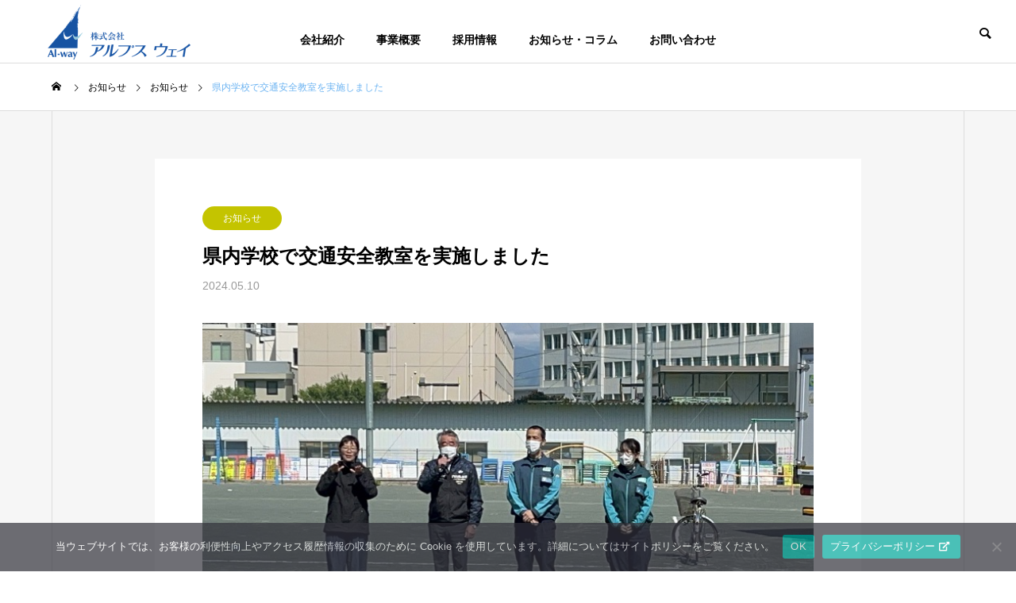

--- FILE ---
content_type: text/html; charset=UTF-8
request_url: https://www.alway.co.jp/news/traffic-safety20240509/
body_size: 11382
content:
<!DOCTYPE html><html class="pc" lang="ja"><head><meta charset="UTF-8"> <!--[if IE]><meta http-equiv="X-UA-Compatible" content="IE=edge"><![endif]--><meta name="viewport" content="width=device-width"><link media="all" href="https://www.alway.co.jp/wp-content/cache/autoptimize/css/autoptimize_b2ceab4dec68b81f13a73deb8a1df49f.css" rel="stylesheet"><link media="screen and (max-width:1201px)" href="https://www.alway.co.jp/wp-content/cache/autoptimize/css/autoptimize_0b054f5f91d69c1ae36a5029faf54b21.css" rel="stylesheet"><title>県内学校で交通安全教室を実施しました | 株式会社 アルプスウェイ</title><meta name="description" content="令和6年5月9日（木）長野県長野ろう学校  中学生13名、高校生20名、計33名の生徒を対象に交通安全教室を実施しました。"><link rel="pingback" href="https://www.alway.co.jp/xmlrpc.php"><link rel="stylesheet" href="https://use.fontawesome.com/releases/v5.7.2/css/all.css" integrity="sha384-fnmOCqbTlWIlj8LyTjo7mOUStjsKC4pOpQbqyi7RrhN7udi9RwhKkMHpvLbHG9Sr" crossorigin="anonymous"><meta name='robots' content='max-image-preview:large' /><link rel="alternate" type="application/rss+xml" title="株式会社 アルプスウェイ &raquo; フィード" href="https://www.alway.co.jp/feed/" /><link rel="alternate" type="application/rss+xml" title="株式会社 アルプスウェイ &raquo; コメントフィード" href="https://www.alway.co.jp/comments/feed/" /><link rel='stylesheet' id='megamenu-css' href='https://www.alway.co.jp/wp-content/cache/autoptimize/css/autoptimize_single_57a98bfef22b8422c422c508bb445ea4.css?ver=333301' type='text/css' media='all' /><link rel='stylesheet' id='dashicons-css' href='https://www.alway.co.jp/wp-includes/css/dashicons.min.css?ver=6.8.3' type='text/css' media='all' /> <script type="text/javascript" src="https://www.alway.co.jp/wp-includes/js/jquery/jquery.min.js?ver=3.7.1" id="jquery-core-js"></script> <script type="text/javascript" src="https://www.alway.co.jp/wp-includes/js/jquery/jquery-migrate.min.js?ver=3.4.1" id="jquery-migrate-js"></script> <script type="text/javascript" id="cookie-notice-front-js-before">var cnArgs = {"ajaxUrl":"https:\/\/www.alway.co.jp\/wp-admin\/admin-ajax.php","nonce":"a244208550","hideEffect":"fade","position":"bottom","onScroll":false,"onScrollOffset":100,"onClick":false,"cookieName":"cookie_notice_accepted","cookieTime":2592000,"cookieTimeRejected":2592000,"globalCookie":false,"redirection":false,"cache":false,"revokeCookies":false,"revokeCookiesOpt":"automatic"};</script> <script type="text/javascript" src="https://www.alway.co.jp/wp-content/plugins/cookie-notice/js/front.min.js?ver=2.4.17" id="cookie-notice-front-js"></script> <link rel="https://api.w.org/" href="https://www.alway.co.jp/wp-json/" /><link rel="canonical" href="https://www.alway.co.jp/news/traffic-safety20240509/" /><link rel='shortlink' href='https://www.alway.co.jp/?p=2213' /><link rel="alternate" title="oEmbed (JSON)" type="application/json+oembed" href="https://www.alway.co.jp/wp-json/oembed/1.0/embed?url=https%3A%2F%2Fwww.alway.co.jp%2Fnews%2Ftraffic-safety20240509%2F" /><link rel="alternate" title="oEmbed (XML)" type="text/xml+oembed" href="https://www.alway.co.jp/wp-json/oembed/1.0/embed?url=https%3A%2F%2Fwww.alway.co.jp%2Fnews%2Ftraffic-safety20240509%2F&#038;format=xml" /> <script src="https://www.alway.co.jp/wp-content/themes/solaris_tcd088/js/jquery.easing.1.4.js?ver=2.2"></script> <script src="https://www.alway.co.jp/wp-content/themes/solaris_tcd088/js/jscript.js?ver=2.2"></script> <script src="https://www.alway.co.jp/wp-content/themes/solaris_tcd088/js/jquery.cookie.min.js?ver=2.2"></script> <script src="https://www.alway.co.jp/wp-content/themes/solaris_tcd088/js/comment.js?ver=2.2"></script> <script src="https://www.alway.co.jp/wp-content/themes/solaris_tcd088/js/parallax.js?ver=2.2"></script> <script src="https://www.alway.co.jp/wp-content/themes/solaris_tcd088/js/simplebar.min.js?ver=2.2"></script> <script src="https://www.alway.co.jp/wp-content/themes/solaris_tcd088/js/header_fix.js?ver=2.2"></script> <script type="text/javascript">jQuery(document).ready(function($){

  if( $('.megamenu_a .slider').length ){
    $('.megamenu_a .slider').slick({
      infinite: true,
      dots: false,
      arrows: false,
      slidesToShow: 3,
      slidesToScroll: 1,
      swipeToSlide: true,
      touchThreshold: 20,
      adaptiveHeight: false,
      pauseOnHover: true,
      autoplay: true,
      fade: false,
      easing: 'easeOutExpo',
      speed: 700,
      autoplaySpeed: 5000
    });
    $('.megamenu_a .prev_item').on('click', function() {
      $(this).closest('.megamenu_a').find('.slider').slick('slickPrev');
    });
    $('.megamenu_a .next_item').on('click', function() {
      $(this).closest('.megamenu_a').find('.slider').slick('slickNext');
    });
  };

  if( $('.megamenu_b .service_list_area').length ){
    $(".megamenu_b .service_item_list .item").hover(function(){
      $(this).siblings().removeClass('active');
      $(this).addClass('active');
      service_id = $(this).data('service-id');
      $(this).closest('.service_list_area').find('.service_image_list .image').removeClass('active');
      $('#' + service_id).addClass('active');
    }, function(){
      $(this).removeClass('active');
    });
  };

});</script> <script>document.addEventListener('touchstart',function(){});</script> <link rel="icon" href="https://www.alway.co.jp/wp-content/uploads/2021/11/cropped-aw_icon-32x32.png" sizes="32x32" /><link rel="icon" href="https://www.alway.co.jp/wp-content/uploads/2021/11/cropped-aw_icon-192x192.png" sizes="192x192" /><link rel="apple-touch-icon" href="https://www.alway.co.jp/wp-content/uploads/2021/11/cropped-aw_icon-180x180.png" /><meta name="msapplication-TileImage" content="https://www.alway.co.jp/wp-content/uploads/2021/11/cropped-aw_icon-270x270.png" /><style type="text/css" id="wp-custom-css">@media (min-width:768px) {
	#header_slider_wrap {
		height: 46.75% !important;
	}

	#header_slider {
		height: 46.75% !important;
	}

	#header_slider .item {
		height: 0 !important;
		padding-top: 46.75%;
	}
	#header_slider .video_wrap.type1 {
	top: 43%;
	}
	#header_slider .video_wrap.type2 {
	top: 43%;
	}
}

span.main_title {
	font-weight: 300;
}

.cb_service_item_list .bottom_title {
	font-weight: 300 !important;
}

.cb_service_list .content {
	font-weight: 200;
}

.cb_service_list {
	padding-bottom: 120px !important;
}

p.cb_desc.inview.animate {
	font-weight: 200;
}

.tab_content_bottom .desc {
	font-weight:200;
}

.cb_tab_content.num3 .tab_content_bottom .catch {
	font-weight:200;
}

.project_list .image:after {
	display: none !important;
}

.cb_tab_content.num3 .tab_content_bottom .title {
	font-weight:300;
}

span.headline.rich_font.common_headline {
	font-size: 3.2rem !important;
	font-weight: 200;
}

.menu-title {
	pointer-events: none;
}

a[target="_blank"]::after {
	padding-left: 2px;
  font-family: "Font Awesome 5 Free";
  content: '\f35d';
  font-size: 90%;
  font-weight: 600;
  margin: 0 3px;
}

#cb_content_1 {
	border-left: none;
	border-right: none;
}

@media screen and (min-width: 768px){
.br-sp {display: none; }
}

.cb_service_list {
	padding-bottom: 0 !important;
}

/* div#post_image {
	display: none;
} */

#header.active #global_menu>ul>li>a {
	color: #6db4f2;
}

/* 20240726 らんちゃん追加 影響範囲はトップページ */
body.home #tab_num_1_5 {
	overflow: visible;
}

body.home .design_button.type1 a {
  color: #6db4f2 !important;
  background: #fff;
/*   border: 1px solid #6db4f2; */
	overflow: visible;
	font-weight: bold;
}

body.home .design_button.type1 a:hover {
  background: #fafafa;
}

body.home .design_button.type1 a:after {
	content: "";
	width: 140px;
	height: 90px;
	display: inline-block;
	position: absolute;
	top: 0;
	left: -20px;
	background-image: url(http://alway.co.jp/wp-content/uploads/2025/03/ranchan_co.png);
	background-size: contain;
	background-repeat: no-repeat;
}

body.home .cb_news_list .design_button.type1 a:after,
body.home .num5 .design_button.type1 a:after {
	left: 10px;
}

@media screen and (max-width:750px) {
	body.home .design_button.type1 a:after {
		width: 100px;
		height: 70px;
		left: 0
	}
	body.home .cb_news_list .design_button.type1 a:after,
body.home .num5 .design_button.type1 a:after {
	left: 30px;
  }
	
}

.ran-wrapper {
	position: fixed;
	right: 10px;
	bottom: 80px;
	z-index: 100;
}

.ran img {
	width: 180px;
}

.ran img.poyooon {
	animation: poyooon 0.9s linear;
}

@keyframes poyooon {
  0%   { transform: scale(1.0, 1.0) translate(0%, 0%); }
  10%  { transform: scale(1.1, 0.9) translate(0%, 5%); }
  40%  { transform: scale(1.2, 0.8) translate(0%, 15%); }
  50%  { transform: scale(1.0, 1.0) translate(0%, 0%); }
  60%  { transform: scale(0.9, 1.2) translate(0%, -100%); }
  75%  { transform: scale(0.9, 1.2) translate(0%, -20%); }
  85%  { transform: scale(1.2, 0.8) translate(0%, 15%); }
  100% { transform: scale(1.0, 1.0) translate(0%, 0%); }
}

@media (max-width:767px) {
	.ran img {
		width: 75px;
	}
	.ran-wrapper {
		right: 0;
	}
}

#recruit-btn-wrapper {
	position: absolute;
	right: 80px;
	bottom: 5px;
	z-index: 100;
}

#recruit-btn-wrapper a[target="_blank"]::after {
	content: "";
}

#recruit-btn-wrapper img {
	width: 200px;
}

.recruit-btn-hidden {
	opacity: 0;
	transition: opacity 1s ease-in-out;
}

.recruit-btn-visible {
	opacity: 1;
}

@media screen and (max-width: 1201px) {
    #recruit-btn-wrapper {
        display: none;
    }
}


@media screen and (max-width:767px) {
	#recruit-btn-wrapper {
		display: block;
		right: 60px;
		bottom: 0;
	}

	#recruit-btn-wrapper img {
		width: 180px;
  }
}

.ran_design_button_container {
	margin-top: 40px;
	text-align: center;
}

.ran_design_button {
	display: inline-block;
	transition: .3s;
}

.ran_design_button:hover {
	opacity: .7;
}

@keyframes bounce-up-down {
  0% {
    transform: translateY(0);
  }
  30% {
    transform: translateY(-8px);
  }
  100% {
    transform: translateY(0);
  }
}

.mynavi-link {
	position: absolute;
	bottom: 2em;
	left: 0;
}

.mynavi-link:hover {
	animation: bounce-up-down 1s ease;
}

#container .mynavi-link:after {
	content: none;
}

.mynavi-link img {
	width: 150px;
	vertical-align: bottom;
}

@media screen and (max-width:750px) {
	.mynavi-link {
		bottom: 0;
	}
}

.grecaptcha-badge {
	visibility: hidden;
}

#index_news_ticker_wrap {
	display: flex;
	align-items: center;
	justify-content: center;
}

#index_news_ticker {
	margin-inline: 20px;
}

@media screen and (max-width: 1201px) {
	#index_news_ticker_wrap {
		padding-block: 20px;
		flex-direction: column;
		align-items: flex-start;
	}
	.news_title {
		margin-left: 40px;
	}
	.news_guide {
		margin-inline: auto 40px;
	}
}

@media screen and (max-width: 750px) {
	#index_news_ticker {
		height: 90px;
	}
}

.news_title {
	color: #6DB4F2;
	font-size: 20px;
	font-weight: bold;
}

.news_guide {
	position: relative;
}

.news_guide:before,
.news_guide:after {
	content: "";
	width: 11px;
	height: 2px;
	display: inline-block;
	border-radius: 2px;
	background: #444;
	position: absolute;
}

.news_guide:before {
	top: calc(50% - 4.5px);
	transform: rotate(45deg);
	right: -20px;
}

.news_guide:after {
	bottom: calc(50% - 4.5px);
	transform: rotate(-45deg);
	right: -20px;
}

.news_guide:hover:before,
.news_guide:hover:after {
	background: #91cdf2;
}

#article .news_toc {
	max-width: 520px;
	margin-inline: auto;
	padding: 25px 50px;
	border: 1px solid #ddd;
}

.news_toc li::marker {
	color: #6DB4F2;
}

.news_toc li a {
	color: #6DB4F2;
}

#page_header {
	height: 500px;
}

@media screen and (max-width: 1201px) {
	#page_header {
		height: 450px;
	}
}

li:has(> a[data-news-category="#news_cat_26"]) {
	display: none;
}

#cookie-notice {
	opacity: .7;
}</style> <script async src="https://www.googletagmanager.com/gtag/js?id=UA-118288395-1"></script> <script>window.dataLayer = window.dataLayer || [];
  function gtag(){dataLayer.push(arguments);}
  gtag('js', new Date());

  gtag('config', 'UA-118288395-1');</script> </head><body id="body" class="wp-singular news-template-default single single-news postid-2213 wp-theme-solaris_tcd088 cookies-not-set mega-menu-global-menu use_header_fix use_mobile_header_fix"><header id="header"><div id="header_logo"><p class="logo"> <a href="https://www.alway.co.jp/" title="株式会社 アルプスウェイ"> <img class="logo_image pc" src="https://www.alway.co.jp/wp-content/uploads/2021/08/aw_logo_color_pc2.png?1762679076" alt="株式会社 アルプスウェイ" title="株式会社 アルプスウェイ" width="180" height="75" /> <img class="logo_image mobile" src="https://www.alway.co.jp/wp-content/uploads/2021/08/aw_logo_color_sp2.png?1762679076" alt="株式会社 アルプスウェイ" title="株式会社 アルプスウェイ" width="30" height="43" /> </a></p></div><div id="recruit-btn-wrapper" class="recruit-btn-hidden"> <a href="https://newgrads.alway.co.jp/" target="_blank"> <img src="https://alway.co.jp/wp-content/uploads/2024/08/recruit-btn.png" alt="アルプスウェイ新卒採用サイト"> </a></div> <script>document.addEventListener('DOMContentLoaded', function() {
            const fadeElement = document.getElementById('recruit-btn-wrapper');

            document.addEventListener('scroll', function() {
                if (window.scrollY > 300) {
                    fadeElement.classList.add('recruit-btn-visible');
                } else {
                    fadeElement.classList.remove('recruit-btn-visible');
                }
            });
        });</script> <div id="header_search"><div id="header_search_button"></div><form role="search" method="get" id="header_searchform" action="https://www.alway.co.jp"><div class="input_area"><input type="text" value="" id="header_search_input" name="s" autocomplete="off"></div><div class="button"><label for="header_search_button"></label><input type="submit" id="header_search_button" value=""></div></form></div> <a id="global_menu_button" href="#"><span></span><span></span><span></span></a><nav id="global_menu"><div id="mega-menu-wrap-global-menu" class="mega-menu-wrap"><div class="mega-menu-toggle"><div class="mega-toggle-blocks-left"></div><div class="mega-toggle-blocks-center"></div><div class="mega-toggle-blocks-right"><div class='mega-toggle-block mega-menu-toggle-animated-block mega-toggle-block-0' id='mega-toggle-block-0'><button aria-label="Toggle Menu" class="mega-toggle-animated mega-toggle-animated-slider" type="button" aria-expanded="false"> <span class="mega-toggle-animated-box"> <span class="mega-toggle-animated-inner"></span> </span> </button></div></div></div><ul id="mega-menu-global-menu" class="mega-menu max-mega-menu mega-menu-horizontal mega-no-js" data-event="hover" data-effect="slide" data-effect-speed="200" data-effect-mobile="slide" data-effect-speed-mobile="200" data-mobile-force-width="false" data-second-click="go" data-document-click="collapse" data-vertical-behaviour="standard" data-breakpoint="768" data-unbind="true" data-mobile-state="collapse_all" data-hover-intent-timeout="300" data-hover-intent-interval="100"><li class='mega-menu-item mega-menu-item-type-custom mega-menu-item-object-custom mega-menu-item-has-children mega-menu-megamenu mega-align-bottom-left mega-menu-grid mega-hide-arrow mega-menu-item-31' id='mega-menu-item-31'><a class="mega-menu-link" aria-haspopup="true" aria-expanded="false" tabindex="0">会社紹介<span class="mega-indicator"></span></a><ul class="mega-sub-menu"><li class='mega-menu-row' id='mega-menu-31-0'><ul class="mega-sub-menu"><li class='mega-menu-column mega-menu-columns-4-of-12' id='mega-menu-31-0-0'><ul class="mega-sub-menu"><li class='mega-menu-item mega-menu-item-type-post_type mega-menu-item-object-service mega-menu-item-865' id='mega-menu-item-865'><a class="mega-menu-link" href="https://www.alway.co.jp/service/alpsway/">アルプスウェイについて</a></li><li class='mega-menu-item mega-menu-item-type-widget widget_media_image mega-menu-item-media_image-2' id='mega-menu-item-media_image-2'><a href="http://alway.co.jp/service/alpsway/"><img width="300" height="137" src="https://www.alway.co.jp/wp-content/uploads/2023/09/alpsway-300x137.jpg" class="image wp-image-1958  attachment-medium size-medium" alt="" style="max-width: 100%; height: auto;" decoding="async" srcset="https://www.alway.co.jp/wp-content/uploads/2023/09/alpsway-300x137.jpg 300w, https://www.alway.co.jp/wp-content/uploads/2023/09/alpsway.jpg 600w" sizes="(max-width: 300px) 100vw, 300px" /></a></li></ul></li><li class='mega-menu-column mega-menu-columns-4-of-12' id='mega-menu-31-0-1'><ul class="mega-sub-menu"><li class='mega-menu-item mega-menu-item-type-post_type mega-menu-item-object-service mega-menu-item-610' id='mega-menu-item-610'><a class="mega-menu-link" href="https://www.alway.co.jp/service/philosophy/">企業理念</a></li><li class='mega-menu-item mega-menu-item-type-widget widget_media_image mega-menu-item-media_image-3' id='mega-menu-item-media_image-3'><a href="http://alway.co.jp/service/philosophy/"><img width="300" height="137" src="https://www.alway.co.jp/wp-content/uploads/2023/09/menu_philosophy-300x137.jpg" class="image wp-image-1957  attachment-medium size-medium" alt="" style="max-width: 100%; height: auto;" decoding="async" srcset="https://www.alway.co.jp/wp-content/uploads/2023/09/menu_philosophy-300x137.jpg 300w, https://www.alway.co.jp/wp-content/uploads/2023/09/menu_philosophy.jpg 600w" sizes="(max-width: 300px) 100vw, 300px" /></a></li></ul></li><li class='mega-menu-column mega-menu-columns-4-of-12' id='mega-menu-31-0-2'><ul class="mega-sub-menu"><li class='mega-menu-item mega-menu-item-type-post_type mega-menu-item-object-service mega-menu-item-613' id='mega-menu-item-613'><a class="mega-menu-link" href="https://www.alway.co.jp/service/values/">働く人のために</a></li><li class='mega-menu-item mega-menu-item-type-widget widget_media_image mega-menu-item-media_image-4' id='mega-menu-item-media_image-4'><a href="http://alway.co.jp/service/values/"><img width="300" height="137" src="https://www.alway.co.jp/wp-content/uploads/2023/09/menu_for_worker-300x137.jpg" class="image wp-image-1952  attachment-medium size-medium" alt="" style="max-width: 100%; height: auto;" decoding="async" srcset="https://www.alway.co.jp/wp-content/uploads/2023/09/menu_for_worker-300x137.jpg 300w, https://www.alway.co.jp/wp-content/uploads/2023/09/menu_for_worker.jpg 600w" sizes="(max-width: 300px) 100vw, 300px" /></a></li></ul></li></ul></li><li class='mega-menu-row' id='mega-menu-31-1'><ul class="mega-sub-menu"><li class='mega-menu-column mega-menu-columns-4-of-12' id='mega-menu-31-1-0'><ul class="mega-sub-menu"><li class='mega-menu-item mega-menu-item-type-post_type mega-menu-item-object-service mega-menu-item-611' id='mega-menu-item-611'><a class="mega-menu-link" href="https://www.alway.co.jp/service/overview/">会社概要</a></li><li class='mega-menu-item mega-menu-item-type-widget widget_media_image mega-menu-item-media_image-5' id='mega-menu-item-media_image-5'><a href="http://alway.co.jp/service/overview/"><img width="300" height="137" src="https://www.alway.co.jp/wp-content/uploads/2023/09/menu_overview-300x137.jpg" class="image wp-image-1951  attachment-medium size-medium" alt="" style="max-width: 100%; height: auto;" decoding="async" srcset="https://www.alway.co.jp/wp-content/uploads/2023/09/menu_overview-300x137.jpg 300w, https://www.alway.co.jp/wp-content/uploads/2023/09/menu_overview.jpg 600w" sizes="(max-width: 300px) 100vw, 300px" /></a></li></ul></li><li class='mega-menu-column mega-menu-columns-4-of-12' id='mega-menu-31-1-1'><ul class="mega-sub-menu"><li class='mega-menu-item mega-menu-item-type-post_type mega-menu-item-object-service mega-menu-item-612' id='mega-menu-item-612'><a class="mega-menu-link" href="https://www.alway.co.jp/service/access/">アクセス</a></li><li class='mega-menu-item mega-menu-item-type-widget widget_media_image mega-menu-item-media_image-6' id='mega-menu-item-media_image-6'><a href="http://alway.co.jp/service/access/"><img width="300" height="137" src="https://www.alway.co.jp/wp-content/uploads/2023/09/menu_access-300x137.jpg" class="image wp-image-1949  attachment-medium size-medium" alt="" style="max-width: 100%; height: auto;" decoding="async" srcset="https://www.alway.co.jp/wp-content/uploads/2023/09/menu_access-300x137.jpg 300w, https://www.alway.co.jp/wp-content/uploads/2023/09/menu_access.jpg 600w" sizes="(max-width: 300px) 100vw, 300px" /></a></li></ul></li></ul></li></ul></li><li class='mega-menu-item mega-menu-item-type-custom mega-menu-item-object-custom mega-menu-item-has-children mega-menu-megamenu mega-align-bottom-left mega-menu-grid mega-hide-arrow mega-menu-item-32' id='mega-menu-item-32'><a class="mega-menu-link" aria-haspopup="true" aria-expanded="false" tabindex="0">事業概要<span class="mega-indicator"></span></a><ul class="mega-sub-menu"><li class='mega-menu-row' id='mega-menu-32-0'><ul class="mega-sub-menu"><li class='mega-menu-column mega-menu-columns-4-of-12' id='mega-menu-32-0-0'><ul class="mega-sub-menu"><li class='mega-menu-item mega-menu-item-type-post_type mega-menu-item-object-page mega-menu-item-605' id='mega-menu-item-605'><a class="mega-menu-link" href="https://www.alway.co.jp/business/">事業内容</a></li><li class='mega-menu-item mega-menu-item-type-widget widget_media_image mega-menu-item-media_image-7' id='mega-menu-item-media_image-7'><a href="http://alway.co.jp/business/"><img width="300" height="137" src="https://www.alway.co.jp/wp-content/uploads/2023/09/menu_business_detail-300x137.jpg" class="image wp-image-1956  attachment-medium size-medium" alt="" style="max-width: 100%; height: auto;" decoding="async" srcset="https://www.alway.co.jp/wp-content/uploads/2023/09/menu_business_detail-300x137.jpg 300w, https://www.alway.co.jp/wp-content/uploads/2023/09/menu_business_detail.jpg 600w" sizes="(max-width: 300px) 100vw, 300px" /></a></li></ul></li><li class='mega-menu-column mega-menu-columns-4-of-12' id='mega-menu-32-0-1'><ul class="mega-sub-menu"><li class='mega-menu-item mega-menu-item-type-post_type mega-menu-item-object-page mega-menu-item-606' id='mega-menu-item-606'><a class="mega-menu-link" href="https://www.alway.co.jp/quality-control/">物流品質向上への取り組み</a></li><li class='mega-menu-item mega-menu-item-type-widget widget_media_image mega-menu-item-media_image-8' id='mega-menu-item-media_image-8'><a href="http://alway.co.jp/quality-control/"><img width="300" height="137" src="https://www.alway.co.jp/wp-content/uploads/2023/09/menu_effort-300x137.jpg" class="image wp-image-1953  attachment-medium size-medium" alt="" style="max-width: 100%; height: auto;" decoding="async" srcset="https://www.alway.co.jp/wp-content/uploads/2023/09/menu_effort-300x137.jpg 300w, https://www.alway.co.jp/wp-content/uploads/2023/09/menu_effort.jpg 600w" sizes="(max-width: 300px) 100vw, 300px" /></a></li></ul></li></ul></li></ul></li><li class='mega-menu-item mega-menu-item-type-custom mega-menu-item-object-custom mega-menu-item-has-children mega-menu-megamenu mega-align-bottom-left mega-menu-grid mega-hide-arrow mega-menu-item-37' id='mega-menu-item-37'><a class="mega-menu-link" aria-haspopup="true" aria-expanded="false" tabindex="0">採用情報<span class="mega-indicator"></span></a><ul class="mega-sub-menu"><li class='mega-menu-row' id='mega-menu-37-0'><ul class="mega-sub-menu"><li class='mega-menu-column mega-menu-columns-4-of-12' id='mega-menu-37-0-0'><ul class="mega-sub-menu"><li class='mega-menu-item mega-menu-item-type-custom mega-menu-item-object-custom mega-menu-item-607' id='mega-menu-item-607'><a target="_blank" class="mega-menu-link" href="https://newgrads.alway.co.jp/">新卒採用</a></li><li class='mega-menu-item mega-menu-item-type-widget widget_media_image mega-menu-item-media_image-9' id='mega-menu-item-media_image-9'><a href="https://newgrads.alway.co.jp/" target="_blank"><img width="300" height="137" src="https://www.alway.co.jp/wp-content/uploads/2023/09/menu_new_graduates-300x137.jpg" class="image wp-image-1955  attachment-medium size-medium" alt="" style="max-width: 100%; height: auto;" decoding="async" srcset="https://www.alway.co.jp/wp-content/uploads/2023/09/menu_new_graduates-300x137.jpg 300w, https://www.alway.co.jp/wp-content/uploads/2023/09/menu_new_graduates.jpg 600w" sizes="(max-width: 300px) 100vw, 300px" /></a></li></ul></li><li class='mega-menu-column mega-menu-columns-4-of-12' id='mega-menu-37-0-1'><ul class="mega-sub-menu"><li class='mega-menu-item mega-menu-item-type-custom mega-menu-item-object-custom mega-menu-item-608' id='mega-menu-item-608'><a target="_blank" class="mega-menu-link" href="https://ten.1049.cc/tp/alway/">中途採用</a></li><li class='mega-menu-item mega-menu-item-type-widget widget_media_image mega-menu-item-media_image-10' id='mega-menu-item-media_image-10'><a href="https://ten.1049.cc/tp/alway/" target="_blank"><img width="300" height="137" src="https://www.alway.co.jp/wp-content/uploads/2023/09/menu_mid_career-300x137.jpg" class="image wp-image-1946  attachment-medium size-medium" alt="" style="max-width: 100%; height: auto;" decoding="async" srcset="https://www.alway.co.jp/wp-content/uploads/2023/09/menu_mid_career-300x137.jpg 300w, https://www.alway.co.jp/wp-content/uploads/2023/09/menu_mid_career.jpg 600w" sizes="(max-width: 300px) 100vw, 300px" /></a></li></ul></li></ul></li></ul></li><li class='mega-menu-item mega-menu-item-type-custom mega-menu-item-object-custom mega-menu-item-has-children mega-menu-megamenu mega-align-bottom-left mega-menu-grid mega-hide-arrow mega-menu-item-38' id='mega-menu-item-38'><a class="mega-menu-link" aria-haspopup="true" aria-expanded="false" tabindex="0">お知らせ・コラム<span class="mega-indicator"></span></a><ul class="mega-sub-menu"><li class='mega-menu-row' id='mega-menu-38-0'><ul class="mega-sub-menu"><li class='mega-menu-column mega-menu-columns-4-of-12' id='mega-menu-38-0-0'><ul class="mega-sub-menu"><li class='mega-menu-item mega-menu-item-type-post_type_archive mega-menu-item-object-news mega-menu-item-1096' id='mega-menu-item-1096'><a class="mega-menu-link" href="https://www.alway.co.jp/news/">お知らせ</a></li><li class='mega-menu-item mega-menu-item-type-widget widget_media_image mega-menu-item-media_image-11' id='mega-menu-item-media_image-11'><a href="http://alway.co.jp/news/"><img width="300" height="137" src="https://www.alway.co.jp/wp-content/uploads/2023/09/menu_news-300x137.jpg" class="image wp-image-1954  attachment-medium size-medium" alt="" style="max-width: 100%; height: auto;" decoding="async" srcset="https://www.alway.co.jp/wp-content/uploads/2023/09/menu_news-300x137.jpg 300w, https://www.alway.co.jp/wp-content/uploads/2023/09/menu_news.jpg 600w" sizes="(max-width: 300px) 100vw, 300px" /></a></li></ul></li><li class='mega-menu-column mega-menu-columns-4-of-12' id='mega-menu-38-0-1'><ul class="mega-sub-menu"><li class='mega-menu-item mega-menu-item-type-post_type mega-menu-item-object-page mega-menu-item-967' id='mega-menu-item-967'><a class="mega-menu-link" href="https://www.alway.co.jp/publish/">各種公表</a></li><li class='mega-menu-item mega-menu-item-type-widget widget_media_image mega-menu-item-media_image-12' id='mega-menu-item-media_image-12'><a href="http://alway.co.jp/publish/"><img width="300" height="137" src="https://www.alway.co.jp/wp-content/uploads/2023/09/menu_publication-300x137.jpg" class="image wp-image-1948  attachment-medium size-medium" alt="" style="max-width: 100%; height: auto;" decoding="async" srcset="https://www.alway.co.jp/wp-content/uploads/2023/09/menu_publication-300x137.jpg 300w, https://www.alway.co.jp/wp-content/uploads/2023/09/menu_publication.jpg 600w" sizes="(max-width: 300px) 100vw, 300px" /></a></li></ul></li><li class='mega-menu-column mega-menu-columns-4-of-12' id='mega-menu-38-0-2'><ul class="mega-sub-menu"><li class='mega-menu-item mega-menu-item-type-post_type mega-menu-item-object-page mega-current_page_parent mega-menu-item-1371' id='mega-menu-item-1371'><a class="mega-menu-link" href="https://www.alway.co.jp/movie/">動画ライブラリ</a></li><li class='mega-menu-item mega-menu-item-type-widget widget_media_image mega-menu-item-media_image-13' id='mega-menu-item-media_image-13'><a href="http://alway.co.jp/movie/"><img width="300" height="137" src="https://www.alway.co.jp/wp-content/uploads/2023/09/menu_video_library-300x137.jpg" class="image wp-image-1947  attachment-medium size-medium" alt="" style="max-width: 100%; height: auto;" decoding="async" srcset="https://www.alway.co.jp/wp-content/uploads/2023/09/menu_video_library-300x137.jpg 300w, https://www.alway.co.jp/wp-content/uploads/2023/09/menu_video_library.jpg 600w" sizes="(max-width: 300px) 100vw, 300px" /></a></li></ul></li></ul></li></ul></li><li class='mega-menu-item mega-menu-item-type-post_type mega-menu-item-object-page mega-align-bottom-left mega-menu-flyout mega-hide-arrow mega-menu-item-617' id='mega-menu-item-617'><a class="mega-menu-link" href="https://www.alway.co.jp/contact/" tabindex="0">お問い合わせ</a></li></ul></div></nav></header><div id="container" ><div id="bread_crumb"><ul class="clearfix" itemscope itemtype="http://schema.org/BreadcrumbList"><li itemprop="itemListElement" itemscope itemtype="http://schema.org/ListItem" class="home"><a itemprop="item" href="https://www.alway.co.jp/"><span itemprop="name">ホーム</span></a><meta itemprop="position" content="1"></li><li itemprop="itemListElement" itemscope itemtype="http://schema.org/ListItem"><a itemprop="item" href="https://www.alway.co.jp/news/"><span itemprop="name">お知らせ</span></a><meta itemprop="position" content="2"></li><li itemprop="itemListElement" itemscope itemtype="http://schema.org/ListItem"><a itemprop="item" href="https://www.alway.co.jp/news_category/news/"><span itemprop="name">お知らせ</span></a><meta itemprop="position" content="3"></li><li class="last" itemprop="itemListElement" itemscope itemtype="http://schema.org/ListItem"><span itemprop="name">県内学校で交通安全教室を実施しました</span><meta itemprop="position" content="4"></li></ul></div><div id="single_news"><div id="single_news_inner"><article id="article"><div id="post_title"> <a class="category news_cat_id6" href="https://www.alway.co.jp/news_category/news/">お知らせ</a><h1 class="title rich_font entry-title">県内学校で交通安全教室を実施しました</h1><ul class="meta_top clearfix"><li class="date"><time class="entry-date published" datetime="2024-05-10T09:14:43+09:00">2024.05.10</time></li></ul></div><div id="post_image_wrap"><div id="post_image" style="background:url(https://www.alway.co.jp/wp-content/uploads/2024/05/S__63635487.jpg) no-repeat center center; background-size:cover;"></div></div><div class="single_share clearfix" id="single_share_top"><div class="share-type1 share-top"><div class="sns mt10"><ul class="type1 clearfix"></ul></div></div></div><div class="single_copy_title_url" id="single_copy_title_url_top"> <button class="single_copy_title_url_btn" data-clipboard-text="県内学校で交通安全教室を実施しました https://www.alway.co.jp/news/traffic-safety20240509/" data-clipboard-copied="記事のタイトルとURLをコピーしました">この記事のタイトルとURLをコピーする</button></div><div class="post_content clearfix"><p>令和6年5月9日（木）長野県長野ろう学校  中学生13名、高校生20名、計33名の生徒を対象に交通安全教室を実施しました。</p><p>この交通安全教室は、アルプスウェイと「<a href="https://www.kak-shien-c.jp/">一般財団法人長野県交通安全教育支援センター</a> 」が共同で、生徒を巻き込む悲惨な交通事故を減らすため、死角の多いトラックの近くは危険だということを認識してもらう機会として実施しております。</p><p><img fetchpriority="high" decoding="async" class="size-medium wp-image-2210 alignleft" src="http://alway.co.jp/wp-content/uploads/2024/05/S__63635468-300x225.jpg" alt="" width="300" height="225" srcset="https://www.alway.co.jp/wp-content/uploads/2024/05/S__63635468-300x225.jpg 300w, https://www.alway.co.jp/wp-content/uploads/2024/05/S__63635468.jpg 444w" sizes="(max-width: 300px) 100vw, 300px" />交通安全教室では実際のトラックを用いトラックの死角や内輪差、オーバーハングについてお伝え致しました。また、車が時速40㎞で走行した場合の停止距離（車がブレーキをかけ停止するまでに必要な距離）をロープの長さで体験頂き、想像を超える距離に皆さん驚いていた様です。</p><p>&nbsp;</p><p><img decoding="async" class="size-medium wp-image-2212 alignright" src="http://alway.co.jp/wp-content/uploads/2024/05/S__63635485-300x225.jpg" alt="" width="300" height="225" srcset="https://www.alway.co.jp/wp-content/uploads/2024/05/S__63635485-300x225.jpg 300w, https://www.alway.co.jp/wp-content/uploads/2024/05/S__63635485.jpg 444w" sizes="(max-width: 300px) 100vw, 300px" />アルプスウェイからは「私たちも日々、安全で優しい運転を心掛けています。皆さんも歩行している時や自転車に乗っている時に、事故に遭わない、事故を起さない様に『止まる』『見る』『待つ』という当たり前のことを１つずつしっかりと実践してほしい。」とメッセージを送りました。</p></div><div class="single_share clearfix" id="single_share_bottom"><div class="share-type1 share-btm"><div class="sns mt10 mb45"><ul class="type1 clearfix"><li class="rss"> <a href="https://www.alway.co.jp/feed/" target="blank"><i class="icon-rss"></i><span class="ttl">RSS</span></a></li></ul></div></div></div></article><div id="news_next_prev_post"><div class="item prev_post clearfix"> <a class="animate_background" href="https://www.alway.co.jp/news/traffic-safety20240508/"><div class="image_wrap"><div class="image" style="background:url(https://www.alway.co.jp/wp-content/uploads/2024/05/IMG_3043-516x294.jpg) no-repeat center center; background-size:cover;"></div></div><div class="title_area"><p class="title"><span>県内高等学校で交通安全教室を実施しました</span></p><p class="nav">前の記事</p></div> </a></div><div class="item next_post clearfix"> <a class="animate_background" href="https://www.alway.co.jp/news/traffic-safety20240521/"><div class="image_wrap"><div class="image" style="background:url(https://www.alway.co.jp/wp-content/uploads/2024/05/IMG_3101-516x294.jpg) no-repeat center center; background-size:cover;"></div></div><div class="title_area"><p class="title"><span>県内中学校で交通安全教室を実施しました</span></p><p class="nav">次の記事</p></div> </a></div></div><div id="recent_news"><h3 class="headline rich_font"><span>新着のお知らせ</span></h3><div class="news_list"><article class="item"><p class="date"><time class="entry-date updated" datetime="2025-11-04T17:24:56+09:00">2025.11.04</time></p> <a class="category news_cat_id6" href="https://www.alway.co.jp/news_category/news/">お知らせ</a><h3 class="title"><a href="https://www.alway.co.jp/news/marathon-suwako2025/">アルプスウェイマラソン部、諏訪湖を駆け抜ける</a></h3></article><article class="item"><p class="date"><time class="entry-date updated" datetime="2025-11-06T07:09:00+09:00">2025.11.04</time></p> <a class="category news_cat_id6" href="https://www.alway.co.jp/news_category/news/">お知らせ</a><h3 class="title"><a href="https://www.alway.co.jp/news/marathon_20251026/">横浜マラソン2025にアルプスウェイマラソン部が参加しました</a></h3></article><article class="item"><p class="date"><time class="entry-date updated" datetime="2025-10-30T12:02:09+09:00">2025.10.30</time></p> <a class="category news_cat_id6" href="https://www.alway.co.jp/news_category/news/">お知らせ</a><h3 class="title"><a href="https://www.alway.co.jp/news/welcome_20251017/">長野東高等学校の生徒が職場見学会に参加しました</a></h3></article><article class="item"><p class="date"><time class="entry-date updated" datetime="2025-10-06T09:39:49+09:00">2025.10.06</time></p> <a class="category news_cat_id6" href="https://www.alway.co.jp/news_category/news/">お知らせ</a><h3 class="title"><a href="https://www.alway.co.jp/news/traffic-safety20251001/">県内小学校で交通安全教室を実施しました</a></h3></article><article class="item"><p class="date"><time class="entry-date updated" datetime="2025-10-03T18:03:01+09:00">2025.09.30</time></p> <a class="category news_cat_id6" href="https://www.alway.co.jp/news_category/news/">お知らせ</a><h3 class="title"><a href="https://www.alway.co.jp/news/traffic-safety20250924/">県内小学校で交通安全教室を実施しました</a></h3></article><article class="item"><p class="date"><time class="entry-date updated" datetime="2025-09-19T17:22:36+09:00">2025.09.22</time></p> <a class="category news_cat_id6" href="https://www.alway.co.jp/news_category/news/">お知らせ</a><h3 class="title"><a href="https://www.alway.co.jp/news/traffic-safety20250917/">県内小学校で交通安全教室を実施しました</a></h3></article></div><div class="design_button type1 shape_type2"> <a href="https://www.alway.co.jp/news/"><span>お知らせ一覧</span></a></div></div></div></div><footer id="footer"><div id="return_top2"> <a href="#body"><span>TOP</span></a></div><div id="footer_top"><div id="footer_logo"><h2 class="logo"> <a href="https://www.alway.co.jp/" title="株式会社 アルプスウェイ"> <img class="logo_image pc" src="https://www.alway.co.jp/wp-content/uploads/2021/08/aw_logo_color_pc2.png?1762679076" alt="株式会社 アルプスウェイ" title="株式会社 アルプスウェイ" width="360" height="150" /> <img class="logo_image mobile" src="https://www.alway.co.jp/wp-content/uploads/2021/08/aw_logo_color_pc2.png?1762679076" alt="株式会社 アルプスウェイ" title="株式会社 アルプスウェイ" width="360" height="150" /> </a></h2></div><ul id="footer_sns" class="sns_button_list clearfix color_type1"></ul></div><div id="footer_menu"><div class="footer_menu"><ul id="menu-%e3%83%95%e3%83%83%e3%82%bf%e3%83%bc%e3%83%a1%e3%83%8b%e3%83%a5%e3%83%bc%ef%bc%91" class="menu"><li id="menu-item-452" class="menu-title menu-item menu-item-type-custom menu-item-object-custom menu-item-452 "><a href="#">会社紹介</a></li><li id="menu-item-866" class="menu-item menu-item-type-post_type menu-item-object-service menu-item-866 "><a href="https://www.alway.co.jp/service/alpsway/">アルプスウェイについて</a></li><li id="menu-item-679" class="menu-item menu-item-type-post_type menu-item-object-service menu-item-679 "><a href="https://www.alway.co.jp/service/philosophy/">企業理念</a></li><li id="menu-item-678" class="menu-item menu-item-type-post_type menu-item-object-service menu-item-678 "><a href="https://www.alway.co.jp/service/values/">働く人のために</a></li><li id="menu-item-680" class="menu-item menu-item-type-post_type menu-item-object-service menu-item-680 "><a href="https://www.alway.co.jp/service/overview/">会社概要</a></li><li id="menu-item-681" class="menu-item menu-item-type-post_type menu-item-object-service menu-item-681 "><a href="https://www.alway.co.jp/service/access/">アクセス</a></li></ul></div><div class="footer_menu"><ul id="menu-%e3%83%95%e3%83%83%e3%82%bf%e3%83%bc%e3%83%a1%e3%83%8b%e3%83%a5%e3%83%bc%ef%bc%92" class="menu"><li id="menu-item-459" class="menu-title menu-item menu-item-type-custom menu-item-object-custom menu-item-459 "><a href="#">事業概要</a></li><li id="menu-item-676" class="menu-item menu-item-type-post_type menu-item-object-page menu-item-676 "><a href="https://www.alway.co.jp/business/">事業内容</a></li><li id="menu-item-677" class="menu-item menu-item-type-post_type menu-item-object-page menu-item-677 "><a href="https://www.alway.co.jp/quality-control/">物流品質向上への取り組み</a></li></ul></div><div class="footer_menu"><ul id="menu-%e3%83%95%e3%83%83%e3%82%bf%e3%83%bc%e3%83%a1%e3%83%8b%e3%83%a5%e3%83%bc%ef%bc%93" class="menu"><li id="menu-item-463" class="menu-title menu-item menu-item-type-custom menu-item-object-custom menu-item-463 "><a href="#">採用情報</a></li><li id="menu-item-464" class="menu-item menu-item-type-custom menu-item-object-custom menu-item-464 "><a target="_blank" href="https://newgrads.alway.co.jp/">新卒採用</a></li><li id="menu-item-465" class="menu-item menu-item-type-custom menu-item-object-custom menu-item-465 "><a target="_blank" href="https://ten.1049.cc/tp/alway/">中途採用</a></li></ul></div><div class="footer_menu"><ul id="menu-%e3%83%95%e3%83%83%e3%82%bf%e3%83%bc%e3%83%a1%e3%83%8b%e3%83%a5%e3%83%bc%ef%bc%94" class="menu"><li id="menu-item-466" class="menu-title menu-item menu-item-type-custom menu-item-object-custom menu-item-466 "><a href="#">お知らせ・コラム</a></li><li id="menu-item-1095" class="menu-item menu-item-type-post_type_archive menu-item-object-news menu-item-1095 current-menu-item"><a href="https://www.alway.co.jp/news/">お知らせ</a></li><li id="menu-item-968" class="menu-item menu-item-type-post_type menu-item-object-page menu-item-968 "><a href="https://www.alway.co.jp/publish/">各種公表</a></li><li id="menu-item-1372" class="menu-item menu-item-type-post_type menu-item-object-page current_page_parent menu-item-1372 "><a href="https://www.alway.co.jp/movie/">動画ライブラリ</a></li></ul></div></div><div id="footer_banner"></div><div id="footer_menu_bottom"><ul id="menu-%e3%83%95%e3%83%83%e3%82%bf%e3%83%bc%e3%83%a1%e3%83%8b%e3%83%a5%e3%83%bc%ef%bc%88%e4%b8%8b%e9%83%a8%ef%bc%89" class="menu"><li id="menu-item-469" class="menu-item menu-item-type-post_type menu-item-object-page menu-item-privacy-policy menu-item-469 "><a rel="privacy-policy" href="https://www.alway.co.jp/privacy-policy/">プライバシーポリシー</a></li><li id="menu-item-1158" class="menu-item menu-item-type-post_type menu-item-object-page menu-item-1158 "><a href="https://www.alway.co.jp/security-policy/">情報セキュリティポリシー</a></li><li id="menu-item-470" class="menu-item menu-item-type-post_type menu-item-object-page menu-item-470 "><a href="https://www.alway.co.jp/contact/">お問い合わせ</a></li><li id="menu-item-2512" class="menu-item menu-item-type-custom menu-item-object-custom menu-item-2512 "><a target="_blank" href="https://ways-holdings.co.jp/">株式会社ウェイズホールディングス</a></li></ul></div><p id="copyright">Copyright © 株式会社アルプスウェイ All Rights Reserved.</p></footer></div><div id="return_top"> <a href="#body"><span>TOP</span></a></div><div id="drawer_menu"><nav><div id="mega-menu-wrap-global-menu" class="mega-menu-wrap"><div class="mega-menu-toggle"><div class="mega-toggle-blocks-left"></div><div class="mega-toggle-blocks-center"></div><div class="mega-toggle-blocks-right"><div class='mega-toggle-block mega-menu-toggle-animated-block mega-toggle-block-0' id='mega-toggle-block-0'><button aria-label="Toggle Menu" class="mega-toggle-animated mega-toggle-animated-slider" type="button" aria-expanded="false"> <span class="mega-toggle-animated-box"> <span class="mega-toggle-animated-inner"></span> </span> </button></div></div></div><ul id="mega-menu-global-menu" class="mega-menu max-mega-menu mega-menu-horizontal mega-no-js" data-event="hover" data-effect="slide" data-effect-speed="200" data-effect-mobile="slide" data-effect-speed-mobile="200" data-mobile-force-width="false" data-second-click="go" data-document-click="collapse" data-vertical-behaviour="standard" data-breakpoint="768" data-unbind="true" data-mobile-state="collapse_all" data-hover-intent-timeout="300" data-hover-intent-interval="100"><li class='mega-menu-item mega-menu-item-type-custom mega-menu-item-object-custom mega-menu-item-has-children mega-menu-megamenu mega-align-bottom-left mega-menu-grid mega-hide-arrow mega-menu-item-31' id='mega-menu-item-31'><a class="mega-menu-link" aria-haspopup="true" aria-expanded="false" tabindex="0">会社紹介<span class="mega-indicator"></span></a><ul class="mega-sub-menu"><li class='mega-menu-row' id='mega-menu-31-0'><ul class="mega-sub-menu"><li class='mega-menu-column mega-menu-columns-4-of-12' id='mega-menu-31-0-0'><ul class="mega-sub-menu"><li class='mega-menu-item mega-menu-item-type-post_type mega-menu-item-object-service mega-menu-item-865' id='mega-menu-item-865'><a class="mega-menu-link" href="https://www.alway.co.jp/service/alpsway/">アルプスウェイについて</a></li><li class='mega-menu-item mega-menu-item-type-widget widget_media_image mega-menu-item-media_image-2' id='mega-menu-item-media_image-2'><a href="http://alway.co.jp/service/alpsway/"><img width="300" height="137" src="https://www.alway.co.jp/wp-content/uploads/2023/09/alpsway-300x137.jpg" class="image wp-image-1958  attachment-medium size-medium" alt="" style="max-width: 100%; height: auto;" decoding="async" loading="lazy" srcset="https://www.alway.co.jp/wp-content/uploads/2023/09/alpsway-300x137.jpg 300w, https://www.alway.co.jp/wp-content/uploads/2023/09/alpsway.jpg 600w" sizes="auto, (max-width: 300px) 100vw, 300px" /></a></li></ul></li><li class='mega-menu-column mega-menu-columns-4-of-12' id='mega-menu-31-0-1'><ul class="mega-sub-menu"><li class='mega-menu-item mega-menu-item-type-post_type mega-menu-item-object-service mega-menu-item-610' id='mega-menu-item-610'><a class="mega-menu-link" href="https://www.alway.co.jp/service/philosophy/">企業理念</a></li><li class='mega-menu-item mega-menu-item-type-widget widget_media_image mega-menu-item-media_image-3' id='mega-menu-item-media_image-3'><a href="http://alway.co.jp/service/philosophy/"><img width="300" height="137" src="https://www.alway.co.jp/wp-content/uploads/2023/09/menu_philosophy-300x137.jpg" class="image wp-image-1957  attachment-medium size-medium" alt="" style="max-width: 100%; height: auto;" decoding="async" loading="lazy" srcset="https://www.alway.co.jp/wp-content/uploads/2023/09/menu_philosophy-300x137.jpg 300w, https://www.alway.co.jp/wp-content/uploads/2023/09/menu_philosophy.jpg 600w" sizes="auto, (max-width: 300px) 100vw, 300px" /></a></li></ul></li><li class='mega-menu-column mega-menu-columns-4-of-12' id='mega-menu-31-0-2'><ul class="mega-sub-menu"><li class='mega-menu-item mega-menu-item-type-post_type mega-menu-item-object-service mega-menu-item-613' id='mega-menu-item-613'><a class="mega-menu-link" href="https://www.alway.co.jp/service/values/">働く人のために</a></li><li class='mega-menu-item mega-menu-item-type-widget widget_media_image mega-menu-item-media_image-4' id='mega-menu-item-media_image-4'><a href="http://alway.co.jp/service/values/"><img width="300" height="137" src="https://www.alway.co.jp/wp-content/uploads/2023/09/menu_for_worker-300x137.jpg" class="image wp-image-1952  attachment-medium size-medium" alt="" style="max-width: 100%; height: auto;" decoding="async" loading="lazy" srcset="https://www.alway.co.jp/wp-content/uploads/2023/09/menu_for_worker-300x137.jpg 300w, https://www.alway.co.jp/wp-content/uploads/2023/09/menu_for_worker.jpg 600w" sizes="auto, (max-width: 300px) 100vw, 300px" /></a></li></ul></li></ul></li><li class='mega-menu-row' id='mega-menu-31-1'><ul class="mega-sub-menu"><li class='mega-menu-column mega-menu-columns-4-of-12' id='mega-menu-31-1-0'><ul class="mega-sub-menu"><li class='mega-menu-item mega-menu-item-type-post_type mega-menu-item-object-service mega-menu-item-611' id='mega-menu-item-611'><a class="mega-menu-link" href="https://www.alway.co.jp/service/overview/">会社概要</a></li><li class='mega-menu-item mega-menu-item-type-widget widget_media_image mega-menu-item-media_image-5' id='mega-menu-item-media_image-5'><a href="http://alway.co.jp/service/overview/"><img width="300" height="137" src="https://www.alway.co.jp/wp-content/uploads/2023/09/menu_overview-300x137.jpg" class="image wp-image-1951  attachment-medium size-medium" alt="" style="max-width: 100%; height: auto;" decoding="async" loading="lazy" srcset="https://www.alway.co.jp/wp-content/uploads/2023/09/menu_overview-300x137.jpg 300w, https://www.alway.co.jp/wp-content/uploads/2023/09/menu_overview.jpg 600w" sizes="auto, (max-width: 300px) 100vw, 300px" /></a></li></ul></li><li class='mega-menu-column mega-menu-columns-4-of-12' id='mega-menu-31-1-1'><ul class="mega-sub-menu"><li class='mega-menu-item mega-menu-item-type-post_type mega-menu-item-object-service mega-menu-item-612' id='mega-menu-item-612'><a class="mega-menu-link" href="https://www.alway.co.jp/service/access/">アクセス</a></li><li class='mega-menu-item mega-menu-item-type-widget widget_media_image mega-menu-item-media_image-6' id='mega-menu-item-media_image-6'><a href="http://alway.co.jp/service/access/"><img width="300" height="137" src="https://www.alway.co.jp/wp-content/uploads/2023/09/menu_access-300x137.jpg" class="image wp-image-1949  attachment-medium size-medium" alt="" style="max-width: 100%; height: auto;" decoding="async" loading="lazy" srcset="https://www.alway.co.jp/wp-content/uploads/2023/09/menu_access-300x137.jpg 300w, https://www.alway.co.jp/wp-content/uploads/2023/09/menu_access.jpg 600w" sizes="auto, (max-width: 300px) 100vw, 300px" /></a></li></ul></li></ul></li></ul></li><li class='mega-menu-item mega-menu-item-type-custom mega-menu-item-object-custom mega-menu-item-has-children mega-menu-megamenu mega-align-bottom-left mega-menu-grid mega-hide-arrow mega-menu-item-32' id='mega-menu-item-32'><a class="mega-menu-link" aria-haspopup="true" aria-expanded="false" tabindex="0">事業概要<span class="mega-indicator"></span></a><ul class="mega-sub-menu"><li class='mega-menu-row' id='mega-menu-32-0'><ul class="mega-sub-menu"><li class='mega-menu-column mega-menu-columns-4-of-12' id='mega-menu-32-0-0'><ul class="mega-sub-menu"><li class='mega-menu-item mega-menu-item-type-post_type mega-menu-item-object-page mega-menu-item-605' id='mega-menu-item-605'><a class="mega-menu-link" href="https://www.alway.co.jp/business/">事業内容</a></li><li class='mega-menu-item mega-menu-item-type-widget widget_media_image mega-menu-item-media_image-7' id='mega-menu-item-media_image-7'><a href="http://alway.co.jp/business/"><img width="300" height="137" src="https://www.alway.co.jp/wp-content/uploads/2023/09/menu_business_detail-300x137.jpg" class="image wp-image-1956  attachment-medium size-medium" alt="" style="max-width: 100%; height: auto;" decoding="async" loading="lazy" srcset="https://www.alway.co.jp/wp-content/uploads/2023/09/menu_business_detail-300x137.jpg 300w, https://www.alway.co.jp/wp-content/uploads/2023/09/menu_business_detail.jpg 600w" sizes="auto, (max-width: 300px) 100vw, 300px" /></a></li></ul></li><li class='mega-menu-column mega-menu-columns-4-of-12' id='mega-menu-32-0-1'><ul class="mega-sub-menu"><li class='mega-menu-item mega-menu-item-type-post_type mega-menu-item-object-page mega-menu-item-606' id='mega-menu-item-606'><a class="mega-menu-link" href="https://www.alway.co.jp/quality-control/">物流品質向上への取り組み</a></li><li class='mega-menu-item mega-menu-item-type-widget widget_media_image mega-menu-item-media_image-8' id='mega-menu-item-media_image-8'><a href="http://alway.co.jp/quality-control/"><img width="300" height="137" src="https://www.alway.co.jp/wp-content/uploads/2023/09/menu_effort-300x137.jpg" class="image wp-image-1953  attachment-medium size-medium" alt="" style="max-width: 100%; height: auto;" decoding="async" loading="lazy" srcset="https://www.alway.co.jp/wp-content/uploads/2023/09/menu_effort-300x137.jpg 300w, https://www.alway.co.jp/wp-content/uploads/2023/09/menu_effort.jpg 600w" sizes="auto, (max-width: 300px) 100vw, 300px" /></a></li></ul></li></ul></li></ul></li><li class='mega-menu-item mega-menu-item-type-custom mega-menu-item-object-custom mega-menu-item-has-children mega-menu-megamenu mega-align-bottom-left mega-menu-grid mega-hide-arrow mega-menu-item-37' id='mega-menu-item-37'><a class="mega-menu-link" aria-haspopup="true" aria-expanded="false" tabindex="0">採用情報<span class="mega-indicator"></span></a><ul class="mega-sub-menu"><li class='mega-menu-row' id='mega-menu-37-0'><ul class="mega-sub-menu"><li class='mega-menu-column mega-menu-columns-4-of-12' id='mega-menu-37-0-0'><ul class="mega-sub-menu"><li class='mega-menu-item mega-menu-item-type-custom mega-menu-item-object-custom mega-menu-item-607' id='mega-menu-item-607'><a target="_blank" class="mega-menu-link" href="https://newgrads.alway.co.jp/">新卒採用</a></li><li class='mega-menu-item mega-menu-item-type-widget widget_media_image mega-menu-item-media_image-9' id='mega-menu-item-media_image-9'><a href="https://newgrads.alway.co.jp/" target="_blank"><img width="300" height="137" src="https://www.alway.co.jp/wp-content/uploads/2023/09/menu_new_graduates-300x137.jpg" class="image wp-image-1955  attachment-medium size-medium" alt="" style="max-width: 100%; height: auto;" decoding="async" loading="lazy" srcset="https://www.alway.co.jp/wp-content/uploads/2023/09/menu_new_graduates-300x137.jpg 300w, https://www.alway.co.jp/wp-content/uploads/2023/09/menu_new_graduates.jpg 600w" sizes="auto, (max-width: 300px) 100vw, 300px" /></a></li></ul></li><li class='mega-menu-column mega-menu-columns-4-of-12' id='mega-menu-37-0-1'><ul class="mega-sub-menu"><li class='mega-menu-item mega-menu-item-type-custom mega-menu-item-object-custom mega-menu-item-608' id='mega-menu-item-608'><a target="_blank" class="mega-menu-link" href="https://ten.1049.cc/tp/alway/">中途採用</a></li><li class='mega-menu-item mega-menu-item-type-widget widget_media_image mega-menu-item-media_image-10' id='mega-menu-item-media_image-10'><a href="https://ten.1049.cc/tp/alway/" target="_blank"><img width="300" height="137" src="https://www.alway.co.jp/wp-content/uploads/2023/09/menu_mid_career-300x137.jpg" class="image wp-image-1946  attachment-medium size-medium" alt="" style="max-width: 100%; height: auto;" decoding="async" loading="lazy" srcset="https://www.alway.co.jp/wp-content/uploads/2023/09/menu_mid_career-300x137.jpg 300w, https://www.alway.co.jp/wp-content/uploads/2023/09/menu_mid_career.jpg 600w" sizes="auto, (max-width: 300px) 100vw, 300px" /></a></li></ul></li></ul></li></ul></li><li class='mega-menu-item mega-menu-item-type-custom mega-menu-item-object-custom mega-menu-item-has-children mega-menu-megamenu mega-align-bottom-left mega-menu-grid mega-hide-arrow mega-menu-item-38' id='mega-menu-item-38'><a class="mega-menu-link" aria-haspopup="true" aria-expanded="false" tabindex="0">お知らせ・コラム<span class="mega-indicator"></span></a><ul class="mega-sub-menu"><li class='mega-menu-row' id='mega-menu-38-0'><ul class="mega-sub-menu"><li class='mega-menu-column mega-menu-columns-4-of-12' id='mega-menu-38-0-0'><ul class="mega-sub-menu"><li class='mega-menu-item mega-menu-item-type-post_type_archive mega-menu-item-object-news mega-menu-item-1096' id='mega-menu-item-1096'><a class="mega-menu-link" href="https://www.alway.co.jp/news/">お知らせ</a></li><li class='mega-menu-item mega-menu-item-type-widget widget_media_image mega-menu-item-media_image-11' id='mega-menu-item-media_image-11'><a href="http://alway.co.jp/news/"><img width="300" height="137" src="https://www.alway.co.jp/wp-content/uploads/2023/09/menu_news-300x137.jpg" class="image wp-image-1954  attachment-medium size-medium" alt="" style="max-width: 100%; height: auto;" decoding="async" loading="lazy" srcset="https://www.alway.co.jp/wp-content/uploads/2023/09/menu_news-300x137.jpg 300w, https://www.alway.co.jp/wp-content/uploads/2023/09/menu_news.jpg 600w" sizes="auto, (max-width: 300px) 100vw, 300px" /></a></li></ul></li><li class='mega-menu-column mega-menu-columns-4-of-12' id='mega-menu-38-0-1'><ul class="mega-sub-menu"><li class='mega-menu-item mega-menu-item-type-post_type mega-menu-item-object-page mega-menu-item-967' id='mega-menu-item-967'><a class="mega-menu-link" href="https://www.alway.co.jp/publish/">各種公表</a></li><li class='mega-menu-item mega-menu-item-type-widget widget_media_image mega-menu-item-media_image-12' id='mega-menu-item-media_image-12'><a href="http://alway.co.jp/publish/"><img width="300" height="137" src="https://www.alway.co.jp/wp-content/uploads/2023/09/menu_publication-300x137.jpg" class="image wp-image-1948  attachment-medium size-medium" alt="" style="max-width: 100%; height: auto;" decoding="async" loading="lazy" srcset="https://www.alway.co.jp/wp-content/uploads/2023/09/menu_publication-300x137.jpg 300w, https://www.alway.co.jp/wp-content/uploads/2023/09/menu_publication.jpg 600w" sizes="auto, (max-width: 300px) 100vw, 300px" /></a></li></ul></li><li class='mega-menu-column mega-menu-columns-4-of-12' id='mega-menu-38-0-2'><ul class="mega-sub-menu"><li class='mega-menu-item mega-menu-item-type-post_type mega-menu-item-object-page mega-current_page_parent mega-menu-item-1371' id='mega-menu-item-1371'><a class="mega-menu-link" href="https://www.alway.co.jp/movie/">動画ライブラリ</a></li><li class='mega-menu-item mega-menu-item-type-widget widget_media_image mega-menu-item-media_image-13' id='mega-menu-item-media_image-13'><a href="http://alway.co.jp/movie/"><img width="300" height="137" src="https://www.alway.co.jp/wp-content/uploads/2023/09/menu_video_library-300x137.jpg" class="image wp-image-1947  attachment-medium size-medium" alt="" style="max-width: 100%; height: auto;" decoding="async" loading="lazy" srcset="https://www.alway.co.jp/wp-content/uploads/2023/09/menu_video_library-300x137.jpg 300w, https://www.alway.co.jp/wp-content/uploads/2023/09/menu_video_library.jpg 600w" sizes="auto, (max-width: 300px) 100vw, 300px" /></a></li></ul></li></ul></li></ul></li><li class='mega-menu-item mega-menu-item-type-post_type mega-menu-item-object-page mega-align-bottom-left mega-menu-flyout mega-hide-arrow mega-menu-item-617' id='mega-menu-item-617'><a class="mega-menu-link" href="https://www.alway.co.jp/contact/" tabindex="0">お問い合わせ</a></li></ul></div></nav><div id="footer_search"><form role="search" method="get" id="footer_searchform" action="https://www.alway.co.jp"><div class="input_area"><input type="text" value="" id="footer_search_input" name="s" autocomplete="off"></div><div class="button"><label for="footer_search_button"></label><input type="submit" id="footer_search_button" value=""></div></form></div><div id="mobile_banner"></div></div> <script>jQuery(document).ready(function($){

  
  $("#page_header .bg_image").addClass('animate');
  $("#page_header .animate_item").each(function(i){
    $(this).delay(i *700).queue(function(next) {
      $(this).addClass('animate');
      next();
    });
  });

  if( $('#page_header .animation_type2').length ){
    setTimeout(function(){
      $("#page_header .animation_type2 span").each(function(i){
        $(this).delay(i * 50).queue(function(next) {
          $(this).addClass('animate');
          next();
        });
      });
    }, 500);
  };

  $(window).on('scroll', function(i) {
    var scTop = $(this).scrollTop();
    var scBottom = scTop + $(this).height();
    $('.inview').each( function(i) {
      var thisPos = $(this).offset().top + 100;
      if ( thisPos < scBottom ) {
        $(this).addClass('animate');
      }
    });
  });

});

jQuery(window).on('load', function(i) {
  var scTop = jQuery(this).scrollTop();
  var scBottom = scTop + jQuery(this).height();
  jQuery('.inview').each( function(i) {
    var thisPos = jQuery(this).offset().top + 100;
    if ( thisPos < scBottom ) {
      jQuery(this).addClass('animate');
    }
  });
});</script> <script type="speculationrules">{"prefetch":[{"source":"document","where":{"and":[{"href_matches":"\/*"},{"not":{"href_matches":["\/wp-*.php","\/wp-admin\/*","\/wp-content\/uploads\/*","\/wp-content\/*","\/wp-content\/plugins\/*","\/wp-content\/themes\/solaris_tcd088\/*","\/*\\?(.+)"]}},{"not":{"selector_matches":"a[rel~=\"nofollow\"]"}},{"not":{"selector_matches":".no-prefetch, .no-prefetch a"}}]},"eagerness":"conservative"}]}</script> <script type="text/javascript" src="https://www.alway.co.jp/wp-includes/js/comment-reply.min.js?ver=6.8.3" id="comment-reply-js" async="async" data-wp-strategy="async"></script> <script type="text/javascript" src="https://www.alway.co.jp/wp-content/plugins/contact-form-7/includes/swv/js/index.js?ver=5.8.3" id="swv-js"></script> <script type="text/javascript" id="contact-form-7-js-extra">var wpcf7 = {"api":{"root":"https:\/\/www.alway.co.jp\/wp-json\/","namespace":"contact-form-7\/v1"}};</script> <script type="text/javascript" src="https://www.alway.co.jp/wp-content/plugins/contact-form-7/includes/js/index.js?ver=5.8.3" id="contact-form-7-js"></script> <script type="text/javascript" src="https://www.alway.co.jp/wp-content/themes/solaris_tcd088/js/copy_title_url.js?ver=2.2" id="copy_title_url-js"></script> <script type="text/javascript" src="https://www.google.com/recaptcha/api.js?render=6LcNnE4cAAAAAEzXjgw04bQsR037yQw1AwkzhpwK&amp;ver=3.0" id="google-recaptcha-js"></script> <script type="text/javascript" src="https://www.alway.co.jp/wp-includes/js/dist/vendor/wp-polyfill.min.js?ver=3.15.0" id="wp-polyfill-js"></script> <script type="text/javascript" id="wpcf7-recaptcha-js-extra">var wpcf7_recaptcha = {"sitekey":"6LcNnE4cAAAAAEzXjgw04bQsR037yQw1AwkzhpwK","actions":{"homepage":"homepage","contactform":"contactform"}};</script> <script type="text/javascript" src="https://www.alway.co.jp/wp-content/plugins/contact-form-7/modules/recaptcha/index.js?ver=5.8.3" id="wpcf7-recaptcha-js"></script> <script type="text/javascript" src="https://www.alway.co.jp/wp-includes/js/hoverIntent.min.js?ver=1.10.2" id="hoverIntent-js"></script> <script type="text/javascript" id="megamenu-js-extra">var megamenu = {"timeout":"300","interval":"100"};</script> <script type="text/javascript" src="https://www.alway.co.jp/wp-content/plugins/megamenu/js/maxmegamenu.js?ver=3.2.4" id="megamenu-js"></script> <script type="text/javascript" src="https://www.alway.co.jp/wp-content/themes/solaris_tcd088/js/slick.min.js?ver=1.0.0" id="slick-script-js"></script> <div id="cookie-notice" role="dialog" class="cookie-notice-hidden cookie-revoke-hidden cn-position-bottom" aria-label="Cookie Notice" style="background-color: rgba(50,50,58,1);"><div class="cookie-notice-container" style="color: #fff"><span id="cn-notice-text" class="cn-text-container">当ウェブサイトでは、お客様の利便性向上やアクセス履歴情報の収集のために Cookie を使用しています。詳細についてはサイトポリシーをご覧ください。</span><span id="cn-notice-buttons" class="cn-buttons-container"><a href="#" id="cn-accept-cookie" data-cookie-set="accept" class="cn-set-cookie cn-button" aria-label="OK" style="background-color: #00a99d">OK</a><a href="https://www.alway.co.jp/privacy-policy/" target="_blank" id="cn-more-info" class="cn-more-info cn-button" aria-label="プライバシーポリシー" style="background-color: #00a99d">プライバシーポリシー</a></span><span id="cn-close-notice" data-cookie-set="accept" class="cn-close-icon" title="いいえ"></span></div></div>  <script type="text/javascript">var _uic = _uic ||{}; var _uih = _uih ||{};_uih['id'] = 56630;
_uih['lg_id'] = '';
_uih['fb_id'] = '';
_uih['tw_id'] = '';
_uih['uigr_1'] = ''; _uih['uigr_2'] = ''; _uih['uigr_3'] = ''; _uih['uigr_4'] = ''; _uih['uigr_5'] = '';
_uih['uigr_6'] = ''; _uih['uigr_7'] = ''; _uih['uigr_8'] = ''; _uih['uigr_9'] = ''; _uih['uigr_10'] = '';
_uic['uls'] = 1;
_uic['security_type'] = -1;

/* DO NOT ALTER BELOW THIS LINE */
/* WITH FIRST PARTY COOKIE */
(function() {
var bi = document.createElement('script');bi.type = 'text/javascript'; bi.async = true;
bi.src = '//cs.nakanohito.jp/b3/bi.js';
var s = document.getElementsByTagName('script')[0];s.parentNode.insertBefore(bi, s);
})();</script> </body></html>

--- FILE ---
content_type: text/html; charset=utf-8
request_url: https://www.google.com/recaptcha/api2/anchor?ar=1&k=6LcNnE4cAAAAAEzXjgw04bQsR037yQw1AwkzhpwK&co=aHR0cHM6Ly93d3cuYWx3YXkuY28uanA6NDQz&hl=en&v=naPR4A6FAh-yZLuCX253WaZq&size=invisible&anchor-ms=20000&execute-ms=15000&cb=5grpesp42a5i
body_size: 44891
content:
<!DOCTYPE HTML><html dir="ltr" lang="en"><head><meta http-equiv="Content-Type" content="text/html; charset=UTF-8">
<meta http-equiv="X-UA-Compatible" content="IE=edge">
<title>reCAPTCHA</title>
<style type="text/css">
/* cyrillic-ext */
@font-face {
  font-family: 'Roboto';
  font-style: normal;
  font-weight: 400;
  src: url(//fonts.gstatic.com/s/roboto/v18/KFOmCnqEu92Fr1Mu72xKKTU1Kvnz.woff2) format('woff2');
  unicode-range: U+0460-052F, U+1C80-1C8A, U+20B4, U+2DE0-2DFF, U+A640-A69F, U+FE2E-FE2F;
}
/* cyrillic */
@font-face {
  font-family: 'Roboto';
  font-style: normal;
  font-weight: 400;
  src: url(//fonts.gstatic.com/s/roboto/v18/KFOmCnqEu92Fr1Mu5mxKKTU1Kvnz.woff2) format('woff2');
  unicode-range: U+0301, U+0400-045F, U+0490-0491, U+04B0-04B1, U+2116;
}
/* greek-ext */
@font-face {
  font-family: 'Roboto';
  font-style: normal;
  font-weight: 400;
  src: url(//fonts.gstatic.com/s/roboto/v18/KFOmCnqEu92Fr1Mu7mxKKTU1Kvnz.woff2) format('woff2');
  unicode-range: U+1F00-1FFF;
}
/* greek */
@font-face {
  font-family: 'Roboto';
  font-style: normal;
  font-weight: 400;
  src: url(//fonts.gstatic.com/s/roboto/v18/KFOmCnqEu92Fr1Mu4WxKKTU1Kvnz.woff2) format('woff2');
  unicode-range: U+0370-0377, U+037A-037F, U+0384-038A, U+038C, U+038E-03A1, U+03A3-03FF;
}
/* vietnamese */
@font-face {
  font-family: 'Roboto';
  font-style: normal;
  font-weight: 400;
  src: url(//fonts.gstatic.com/s/roboto/v18/KFOmCnqEu92Fr1Mu7WxKKTU1Kvnz.woff2) format('woff2');
  unicode-range: U+0102-0103, U+0110-0111, U+0128-0129, U+0168-0169, U+01A0-01A1, U+01AF-01B0, U+0300-0301, U+0303-0304, U+0308-0309, U+0323, U+0329, U+1EA0-1EF9, U+20AB;
}
/* latin-ext */
@font-face {
  font-family: 'Roboto';
  font-style: normal;
  font-weight: 400;
  src: url(//fonts.gstatic.com/s/roboto/v18/KFOmCnqEu92Fr1Mu7GxKKTU1Kvnz.woff2) format('woff2');
  unicode-range: U+0100-02BA, U+02BD-02C5, U+02C7-02CC, U+02CE-02D7, U+02DD-02FF, U+0304, U+0308, U+0329, U+1D00-1DBF, U+1E00-1E9F, U+1EF2-1EFF, U+2020, U+20A0-20AB, U+20AD-20C0, U+2113, U+2C60-2C7F, U+A720-A7FF;
}
/* latin */
@font-face {
  font-family: 'Roboto';
  font-style: normal;
  font-weight: 400;
  src: url(//fonts.gstatic.com/s/roboto/v18/KFOmCnqEu92Fr1Mu4mxKKTU1Kg.woff2) format('woff2');
  unicode-range: U+0000-00FF, U+0131, U+0152-0153, U+02BB-02BC, U+02C6, U+02DA, U+02DC, U+0304, U+0308, U+0329, U+2000-206F, U+20AC, U+2122, U+2191, U+2193, U+2212, U+2215, U+FEFF, U+FFFD;
}
/* cyrillic-ext */
@font-face {
  font-family: 'Roboto';
  font-style: normal;
  font-weight: 500;
  src: url(//fonts.gstatic.com/s/roboto/v18/KFOlCnqEu92Fr1MmEU9fCRc4AMP6lbBP.woff2) format('woff2');
  unicode-range: U+0460-052F, U+1C80-1C8A, U+20B4, U+2DE0-2DFF, U+A640-A69F, U+FE2E-FE2F;
}
/* cyrillic */
@font-face {
  font-family: 'Roboto';
  font-style: normal;
  font-weight: 500;
  src: url(//fonts.gstatic.com/s/roboto/v18/KFOlCnqEu92Fr1MmEU9fABc4AMP6lbBP.woff2) format('woff2');
  unicode-range: U+0301, U+0400-045F, U+0490-0491, U+04B0-04B1, U+2116;
}
/* greek-ext */
@font-face {
  font-family: 'Roboto';
  font-style: normal;
  font-weight: 500;
  src: url(//fonts.gstatic.com/s/roboto/v18/KFOlCnqEu92Fr1MmEU9fCBc4AMP6lbBP.woff2) format('woff2');
  unicode-range: U+1F00-1FFF;
}
/* greek */
@font-face {
  font-family: 'Roboto';
  font-style: normal;
  font-weight: 500;
  src: url(//fonts.gstatic.com/s/roboto/v18/KFOlCnqEu92Fr1MmEU9fBxc4AMP6lbBP.woff2) format('woff2');
  unicode-range: U+0370-0377, U+037A-037F, U+0384-038A, U+038C, U+038E-03A1, U+03A3-03FF;
}
/* vietnamese */
@font-face {
  font-family: 'Roboto';
  font-style: normal;
  font-weight: 500;
  src: url(//fonts.gstatic.com/s/roboto/v18/KFOlCnqEu92Fr1MmEU9fCxc4AMP6lbBP.woff2) format('woff2');
  unicode-range: U+0102-0103, U+0110-0111, U+0128-0129, U+0168-0169, U+01A0-01A1, U+01AF-01B0, U+0300-0301, U+0303-0304, U+0308-0309, U+0323, U+0329, U+1EA0-1EF9, U+20AB;
}
/* latin-ext */
@font-face {
  font-family: 'Roboto';
  font-style: normal;
  font-weight: 500;
  src: url(//fonts.gstatic.com/s/roboto/v18/KFOlCnqEu92Fr1MmEU9fChc4AMP6lbBP.woff2) format('woff2');
  unicode-range: U+0100-02BA, U+02BD-02C5, U+02C7-02CC, U+02CE-02D7, U+02DD-02FF, U+0304, U+0308, U+0329, U+1D00-1DBF, U+1E00-1E9F, U+1EF2-1EFF, U+2020, U+20A0-20AB, U+20AD-20C0, U+2113, U+2C60-2C7F, U+A720-A7FF;
}
/* latin */
@font-face {
  font-family: 'Roboto';
  font-style: normal;
  font-weight: 500;
  src: url(//fonts.gstatic.com/s/roboto/v18/KFOlCnqEu92Fr1MmEU9fBBc4AMP6lQ.woff2) format('woff2');
  unicode-range: U+0000-00FF, U+0131, U+0152-0153, U+02BB-02BC, U+02C6, U+02DA, U+02DC, U+0304, U+0308, U+0329, U+2000-206F, U+20AC, U+2122, U+2191, U+2193, U+2212, U+2215, U+FEFF, U+FFFD;
}
/* cyrillic-ext */
@font-face {
  font-family: 'Roboto';
  font-style: normal;
  font-weight: 900;
  src: url(//fonts.gstatic.com/s/roboto/v18/KFOlCnqEu92Fr1MmYUtfCRc4AMP6lbBP.woff2) format('woff2');
  unicode-range: U+0460-052F, U+1C80-1C8A, U+20B4, U+2DE0-2DFF, U+A640-A69F, U+FE2E-FE2F;
}
/* cyrillic */
@font-face {
  font-family: 'Roboto';
  font-style: normal;
  font-weight: 900;
  src: url(//fonts.gstatic.com/s/roboto/v18/KFOlCnqEu92Fr1MmYUtfABc4AMP6lbBP.woff2) format('woff2');
  unicode-range: U+0301, U+0400-045F, U+0490-0491, U+04B0-04B1, U+2116;
}
/* greek-ext */
@font-face {
  font-family: 'Roboto';
  font-style: normal;
  font-weight: 900;
  src: url(//fonts.gstatic.com/s/roboto/v18/KFOlCnqEu92Fr1MmYUtfCBc4AMP6lbBP.woff2) format('woff2');
  unicode-range: U+1F00-1FFF;
}
/* greek */
@font-face {
  font-family: 'Roboto';
  font-style: normal;
  font-weight: 900;
  src: url(//fonts.gstatic.com/s/roboto/v18/KFOlCnqEu92Fr1MmYUtfBxc4AMP6lbBP.woff2) format('woff2');
  unicode-range: U+0370-0377, U+037A-037F, U+0384-038A, U+038C, U+038E-03A1, U+03A3-03FF;
}
/* vietnamese */
@font-face {
  font-family: 'Roboto';
  font-style: normal;
  font-weight: 900;
  src: url(//fonts.gstatic.com/s/roboto/v18/KFOlCnqEu92Fr1MmYUtfCxc4AMP6lbBP.woff2) format('woff2');
  unicode-range: U+0102-0103, U+0110-0111, U+0128-0129, U+0168-0169, U+01A0-01A1, U+01AF-01B0, U+0300-0301, U+0303-0304, U+0308-0309, U+0323, U+0329, U+1EA0-1EF9, U+20AB;
}
/* latin-ext */
@font-face {
  font-family: 'Roboto';
  font-style: normal;
  font-weight: 900;
  src: url(//fonts.gstatic.com/s/roboto/v18/KFOlCnqEu92Fr1MmYUtfChc4AMP6lbBP.woff2) format('woff2');
  unicode-range: U+0100-02BA, U+02BD-02C5, U+02C7-02CC, U+02CE-02D7, U+02DD-02FF, U+0304, U+0308, U+0329, U+1D00-1DBF, U+1E00-1E9F, U+1EF2-1EFF, U+2020, U+20A0-20AB, U+20AD-20C0, U+2113, U+2C60-2C7F, U+A720-A7FF;
}
/* latin */
@font-face {
  font-family: 'Roboto';
  font-style: normal;
  font-weight: 900;
  src: url(//fonts.gstatic.com/s/roboto/v18/KFOlCnqEu92Fr1MmYUtfBBc4AMP6lQ.woff2) format('woff2');
  unicode-range: U+0000-00FF, U+0131, U+0152-0153, U+02BB-02BC, U+02C6, U+02DA, U+02DC, U+0304, U+0308, U+0329, U+2000-206F, U+20AC, U+2122, U+2191, U+2193, U+2212, U+2215, U+FEFF, U+FFFD;
}

</style>
<link rel="stylesheet" type="text/css" href="https://www.gstatic.com/recaptcha/releases/naPR4A6FAh-yZLuCX253WaZq/styles__ltr.css">
<script nonce="k5zkVzx2oNgIuvT6SG8bKw" type="text/javascript">window['__recaptcha_api'] = 'https://www.google.com/recaptcha/api2/';</script>
<script type="text/javascript" src="https://www.gstatic.com/recaptcha/releases/naPR4A6FAh-yZLuCX253WaZq/recaptcha__en.js" nonce="k5zkVzx2oNgIuvT6SG8bKw">
      
    </script></head>
<body><div id="rc-anchor-alert" class="rc-anchor-alert"></div>
<input type="hidden" id="recaptcha-token" value="[base64]">
<script type="text/javascript" nonce="k5zkVzx2oNgIuvT6SG8bKw">
      recaptcha.anchor.Main.init("[\x22ainput\x22,[\x22bgdata\x22,\x22\x22,\[base64]/cFtiKytdPWs6KGs8MjA0OD9wW2IrK109az4+NnwxOTI6KChrJjY0NTEyKT09NTUyOTYmJnIrMTxXLmxlbmd0aCYmKFcuY2hhckNvZGVBdChyKzEpJjY0NTEyKT09NTYzMjA/[base64]/[base64]/[base64]/[base64]/[base64]/[base64]/[base64]/[base64]/[base64]/[base64]/[base64]/[base64]/[base64]/[base64]\x22,\[base64]\\u003d\x22,\[base64]/[base64]/[base64]/[base64]/CiznDpjLCpMKDSEjCmB7CjcKvKQ1OcSYrYMKOw5V/wqV0IQ3DoWZNw4vClip0wq7CpjnDkcOdZwx/woQKfFMCw5xgZ8KLbsKXw4N4EsOEOQ7Cr15aCAHDh8OCJcKsXG4rUAjDgcOrK0jCl2zCkXXDjFw9wrbDn8O/[base64]/[base64]/FcO/wqUYw51Jw4nCqsKQPFExNkxpGcKGaMOsOMO3SsKiUxtZJxdRwqooF8K/ZcKnQ8Oaw4rDgMK6w6MKwojCli4Qw74uw5XCv8KMTMKYEUk5wo7CihY0ZHl0Vjpvw65oUsOFw7fCggHDlF/[base64]/CslVaZMKCKCjCncKfXAHDsBDDvMOvTMK4woRwQn7DrhnCtzJCw4nDk0LDt8OgwqlSKDBzQi9GKjMOMsOgwoggfmzClcOmw5vDl8OVw43DlmDDkcK3w6/DtcKCw7ANY1TDumcZwpXDksOVDsOHw4fDgyPDgkUqw59LwrpzdsOEwoHCjMKjeDlgeSfDqThDwqzDs8Kmw79fSHnDkUgDw5x3GMOmwpvCgXQZw6V3BcOTwpIHwpIhXTgLwqYtKF0jBjbDjsOJwoMrw5nCsmVlIMKOacKCwrVpPx/CpRYvw7lvOcKxwqoTNFLDl8O5wr09TW4Zwp7CsHAfI1IJwppkeMKaecO5HEdxR8OINiTDr1PCrxU7NDZ3bcOKw4TCk0FAw7YGL20Swo9STmXCmivCt8OATl9yVcOiKMOpwrgWwq3CksKFfENHw4zCrkNYwrsvHsO5TRQTSAYITsKGw73Dt8OBwoTCisOUw4Fzwop8YT/[base64]/w6EFQnB7ZcKZR8KqwrDDj8K0KMOPwp8LwqjDnhbDnMOcw67DnmYQw5EFw6rDjMKyCzFQH8KZBMO9aMO1woolw6gzAXrDlXM+DcO2woE5w4PCtHDDo1HDsUHCisKIwrnCusOOOjMZKsKQw53DiMOTwozCrsOQCT/CiXXDjMKscMKpw6IiwrTCjcOew51Hw4xjJCorw5/Dj8KMAcOnwp5fwrLDmGjCqwvCk8OOw5TDi8OgVcKdw6E0wpfCk8OYwrNsw5vDhDLDvxrDilYLw67CojfCsjJ0VsOwW8O/w7kOw7HCh8OYFsKPJV9qUcOEw6XDqsODw5rDnMK3w6vCrcOmFcKHYz/Co1LDpcO5wqnCpMORw47Dl8KRBcOvwp50emAyd1LDgMORD8Oiwop1w4A8w63DusK6w4lPw7nDgcOAYMKZw4ZVw41gDcOyaUPCh2HCiyJrw7bDv8OkCwfCowwRNDLDhsKkQsOFwod/wrfDrMOvehtQJsOeDktuUcO9VXzDmSVuw4TCiGpXwp/DhRXDoWM5wqomw7bDi8OGwrLDiT5/TMOmZ8K5UyRVUjPDuADCqcKGw4bDmCNLwo/Di8K+KcOcP8OqYcKNw6vCjmDDjMOCw5pvw4Bww43CvjrCgAsWCsOiw5fCu8KXwoc/NcOkw6LClcOhOVHDiTbDsT7DtUAVMmvDj8OHwql3KnjDp3doMngKwqF0wrHChxR3cMK4wr8ncsK8Y2Mlw4ssd8OIw7wkwqpqFk9od8OYwrZqUVnDnMKcCcOKw6k+JcOawoQTUGnDtlzDlTfDnArDu0duw7AzZ8OqwoEcw6w0cknCs8OkEcK0w43DtV/[base64]/Cjk7CjMKgw7fDscKrw5nCgsOowohJeTLDrnYsw5IYasKFwpd/ZsKmaiEOw6Qww4NSw7rDhVHDjFbDt17DtzZHBjwoacK/fRbChcOUwqR4NsObKcOkw6HCuHzCtsOzUcOJw70dw4Y/HDk9w49FwqNpDsOwaMOGeVJDwqrCosOXwrbCuMOiI8OUw6HDvMOKQsKXAn3DmAPCpg7Dp0jDl8O8w6LDosOXw5LCqyVAP3ATQ8Ohw7TDtQhEw5RvQRLDthXCp8O6w6nCrEHDjh7ClcKLw7rDlsOaw5rClj5gScK7UMKqR2vDnRXDvT/Du8KZfmnCqB1xw79Lw47Ck8OsL1tdw7knw7PCoT3DnVnDp03DvcKhBV3CnWMdZ3Vyw4Y5w4XDnMOKJgl1w7olT3QmeHU/FyLDqsKsw6vDqQzDukVSNR5HwrLDiDHDvB7CpMKfP1fDmsKFSDfCgsODGh0LVjZcQFZTIm/CuzMKwqkawqpWIMOIb8K3wrLDnS5WC8OETEjCscKEwqnDhcOFwpDDnMKqw4rDtQXCrsKsDMK3w7VMw5XChEXDrnPDnXQRw59Ob8O7K3XDhcKPw5tKWcK+G0LCvgQXw7nDqcOiaMKuwplNPcOawqZBUMO/[base64]/CncO+XljCpsOVwrFfIcOKwqfCi8KaEcOSwqtnc2jDjEYVw67CjiDDjMOvNcODdzx1w7nCmAk5wrBZZMKFHGnDicKLw5Mtw5DCrcK3csOfwqsYOMK9D8Ozw7U7w5Nfw6vCjcOYwqkJw4bCgsKrwovDicKsNcOhw7ANZV1mScK4bl/CjGDCpRTDq8KmZXwEwolRw7cFw5DCoQpBwrLDp8KtwqogOMOowpvDthQFw4B/[base64]/CtwA9NMO+w6JwBCwcwprDlUDDk8K+asOtwonDg0/[base64]/[base64]/[base64]/DuMKRHHVJw6TCrzl7wrJYScKoUcK0w4XChFbCqsOkXcKmwqwVVRDCpMOdw5tiw486w6/[base64]/DkcK4BBpfSMKmRjs7wo1oDy0aRVBaJ3Ukw7HDl8KnwobDsnHDnxthwpYgw4vCqXHCucOcw6gWPSAqC8Oow6nDrHRjw7nCpcKmWU/DgsO+H8KOwrIHworDp2wTTDQLNkDCl0lMDcOXw5EWw6R2w5N0wonCocKbwpx1VVhKHsKmw7x+cMKHX8OGDwXDo3Mnw4zDn3vDq8KxckXDpcOnwqbCjnE6w5DCpcKHVMOiwo/Dk2IgEivCkMKKwrnCvcKVHgd3YhgZaMKvw7LCjcKcw7jCu3rDuS7DmMK4w6jDv3BLX8KxacOaRkx3f8KjwqIhwoA5FUfDtcOrYAd5KMKVwpXCmRNBw7ZsCn4eGE7Cs1HCgcKkw5fDi8OcHxDDv8Kxw4zDgcKWKQxea2nCpMORclXCllhNwpNyw4RnO0/[base64]/wpfDp8OMwqTDjsOHw4XDhcKwwphPw4RDLMOPYMKyw6xcw67CnAdKbW1NLMOcJThrb8KrFiLDtxpdUUsAwqjCs8OBw7zCuMKBeMOIbcOZc0hDw4V+wpXCiUknV8KEUwLDlXTCgsKfKm/Cv8KMPcO0ZydlGcOwBMO7BCHChSRjwq9twpciWsO6w6TCkcKEwqLChsOOw480wqZkw4PCs0HCncOYwqvCrRzCpMO0wqYxfMKDOxrCo8OwCMK5TMKwworCtm3CrMO4RcOJIEIpwrPDhMKIwoBBGMKywoPDpgvDqMKDYMKPw6Rxwq7CrMOYw7jDhh8+w6B7w4/DpcOMEsKQw5DCmcKWUMOnPjNvw4V4w49Rw6TDm2fCn8O8DSA2w57Dh8K+TDMbw5PDlcOqw6Yqw5nDqcKHw53CmVVMaHLClAZTwq/DjMOPDG/CssOfTcKvMsKpwqnDjhV2w6vChlQvTk7CnMOiKmZXYUx/wolFwoApBsOXKcKjcQVdEzzDt8KQYUktwo8tw4pqEMO8X14xwqfDlANLw6nCnUNDw7XChMKBcklyX28AC1gZwqTDjMONwqRYwp7DvGTDocKOEcK3Jg7DkcKtXMKywqHChAHCgcO8ScKQZj3CuiLDiMOXNTPCtg7DkcK3dcKYB1UhYHtVBHfCjsKrw793wqpwHB5mw5/[base64]/CkgHCkcOSw7DCvcOsGsOYflHDscKkwqXCpxUAT13Dk1bDgxXDgcKwWltXZ8OKJMOfOi0VHipxw4dgWgvCiUQtBnFtGsOJQwnCvMOswrzDvAE3CcKKSSjDpzjDhMK0Z0Ibwpx3FS/CrCozwq7Cj0rDr8KES3nCtcODw58fEcO/H8O3W2zCjyQrworDmQHCmsK/w7DDhcKtOkNSwplqw7ETBcONF8OawqXCoWZPw5/[base64]/CpsK3w5HDrz7DkDzDvcOMRG1sBFrCp8OTwr3Cnk3DoCF8VjXClcOXRsOzw4pAT8KBwrHDjMKgM8KNUsOywpwLw4Rpw5dMw7DCv2bCrnoXU8OLw79Aw7QLDGpcw4YMwqfDp8KYw4HDtm1HeMKpw6nCtmlNwrrDm8OdRsORalnCgjLDjg/CtMKUFG/[base64]/ChSw7ccKlw6PCr1ZsA2bCljMVZ8OcD8KxegTDhcOnMMKfwpMbwpHCiTPDhSlXNRkTAVrCtsO4MXPCvMOnBcKRKFZ0GsKAw4pBRcKRw7Vgw5zChjXCpsKfdD7Cux3DrnrDicKpw5ttYsKJwrnDkcO/[base64]/wqjDgDzDjsKVFcK0VGRcaQgVNsKAwrfCmk7CuMKcJsKhw4HCpjjDksOQwpk7wrV0w6BTP8OSDWbDscOww7XCk8O0wqs5w6s4fBbCqVlGXMONw4/DrFHDnsO5KsOeZcKvwopIw5nDl1zCjw17YcKkb8OaDhlhAcKid8O7wr4BcMO9S2PCiMKzwpTDusK2TULDuR5VZ8Ocd1XDuMKQw48ew45MLx0PRsO+C8KMw6HCg8Ohw67CkcOcw7/Cq2fDjcKWwq5bExLCkRLCpsKxIsOgw5rDpERdw6XDkz4owp7DhVbCtA0/XsOgwodaw6pOwoLCj8O7w4vCi0F9fn7CssOhe2V6esKYw4kwEHbDisOgwoHCrj1pw4AxJ2UHwoEMw5bDucKVwq8swqHCrcOMwp5EwqA9w5RBAV3DiCJ4b0BdwpEpVkktBMK5wpPCpxUsTiggwqTDqsKNES0HMn0rwpvDscKDw4DCqcO7wrMUwqLCksOPwpluJcK2w5/Do8KFwrPDkFB/[base64]/[base64]/DiivDosOJJcO/f8OuwptAKMKyScKowq0KwozDglV+woYlP8Oewp7Dg8O+YMO3XcOLPQ/DoMK3AcO1w4dNw75+HUk8WcK1wo/CpEnCpETDuhXCj8Knwrcvwqd0wq/DtCBLCQMIw6h3Ly/CoT1Dfi3CtkrCpExsLyYnPE/CpcOULsOuXMOFw7nDrybCmMKnQ8Odw6dgJsKmfgjDocKmAVM8KMOjPRTCu8OWQxTCscKXw4nDm8OFLcKpH8KvWn14RDnDl8KwGhbCgMKFw4PCqcOSRBjCjSw5L8OQFmzCuMOHw6wBC8OVw6E/[base64]/ClcO5w5jDk8Kbd8Okw7HDj3rCosO6wqfCvUolK8KZwoxsw4RgwrgLw6dOwrwxwqIvNmF5R8KXGMK/[base64]/[base64]/egrDpMOrw5bCrkBiw74yw4DDumrDqDldwqHDnQvDoMOFw7RBDMOtwqXDiGrDk2nDhcKYwq0KZ3wCw54HwrZOc8KhH8OEwpjCoC/[base64]/DrcOww55tO8OXwojCtyDDrwPCuFRjIsK1w4XCqCDCucOJdMO6YMKdw5xgwr8LJnwBPVLDs8OYIzHDnsO5wqfCuMOwMA95FMKOw58/w5XCsEgBOR4Jwpsnw68DJmUOW8O9w742QX/Cjl7ClCcZwpbDncO0w6IOw4fDhBdAw7XCqcK4fsOSTDwieFZ0w5DDuRDCgWxvYzjDhcOJccKRw5Aqw4l0PcKwwpzCjAvDgRMlw6w3U8KWAcKMwpvDkktMwotTQSbDp8Kvw7rDq0vDn8O5woZowrAZLw/[base64]/[base64]/DjXHCpsKWw4FYwq8/[base64]/CvcORDcKow6sWZWTDqQjCilvChMKPwonCnX9ZQkwhw7FkDybDqlhlw4NxRMKUw4fCihfCi8Otw4o2wp/Cq8KYXMKkO3fClcOww5fDvcKzSsOAw4zDgsKBw782woIewptJwpzCs8OWw5hEwo/DkcKOwo3Cp2BbRcOzQsOgHGTDhnFRw67CrEN2w7HDjyYzw4Q+w67DqR/DlWdHKcKXwrpCF8OXAcK8BcK2wrg0w7/DrhXCpMOnGUs6CizDj1nCsAVrwrNlRsOtAWpWbsOxw6nCi2BdwoN7wrnChV1Jw4LDqE43QhzCusO1wq0+e8OywpnCn8OmwpxIJRHDikIMEVAPB8OwAXJBUXTClcOFdyJ3YXdGw5vCp8KswrbCp8OlfFAVIcORwq8kwp0Cw7HDlsKhCS/DtRkoUsOCXCbCjsKHIwPDncOSJcKTw6hTwoPChgDDnVLCqSHCsX3DmWXDocKrPD0Xw5FSw4g/EcOcTcKoOgV+PRLCox3DsRDCiljDqHLDlMKLwrtWwp/CgsKtExbDjDXCisK4ASbCjmLDmMKbw7M7MMK1BGkXw5XCiUHDtR/[base64]/[base64]/Cr8OgFQzCgMKiw61LwoPDnzjDg8KdF8OWwpEYImEewqnCnBVKdAzDjQEiQjU4w5stw6bDt8Ocw7IoMj8+NioXwpfDgkHCi3s1L8ONIyvDn8KqXwrDvDnDvcKZQUdPeMKGwoLDgUc/w7DCqcOSasORw77CtMO6w51Fw5jDs8OoYC7CvQB+wq3Do8KVw7MkIhnDkcO9JMOEw68rTsKPw4vCt8KXw5vCg8OMRcKYw4XDtMOcdCYgFwpxEDJVwqkNFAdJKyIsAsOna8ObQl/DocO6JTsTw73DmDrCnsKnHMOCE8OHwpXCtmB3Xi9XwooTM8Kow6goAMO2w5rDl2vCkCQdw7fDjmBQw7FudFJDw5LDhcKnGk7DjsKvFcOJbMK3cMOiw6PCrnvDjcOhKMOhNWHDhiLCgMO/[base64]/CtwnDpC7Dlghpw4ksw4TCsxJQw6TCrD9IPQjCvSgLGG7DuAN/w5HCtsOPGMOlwojCtcKbC8KSJcKRw4hQw6FEwrbCphDCrDcRwqjDliNawrLDtQ7DpcOsGcOTOW4qPcOMPyMGwo7DocO2wrxrGsKccl3Dj2DDlAHDg8KXFSsPUcK5w5PDkQjCvsO4w7LDnz5yeFnCosOBw7fCvcO3wpLCijtmwq/DhMOqwoBDw6Axw70LHFckw4TDlMOSCADCoMO3eBjDpX/DpsO9EU9rwqEkwppSw4l7worDugUMwoApLsOow50/wr3DiBxAaMO+wofDj8OxD8OucDtUdEMYbQ7Cp8OiQcOEHcO0w7pyZcOgGsO+ZMKHEsK9woHCvAjCnDZzRx3DuMKzeQvDrsKyw7PCg8OdAgrDg8OwcS9veVHDozd2wqnCsMOybMObXMO/w5rDkgHDhEQGw6TDr8KcczfCpn8bWgTCsRkKAhZaQVDCt2BVwrg+w54bMSFawrR0EsKId8KoD8KKwrPCj8Kzwp3DuWbCvDEyw4Zrw5BHIgrClE7CvW0EOMOXw492cnzClMO1R8K8O8KBXMKQIMO5w53DsX3CrlLDp05sA8KITsOsH8OBw6EpDxhzw6x/Zz9MXMOMezAQN8K5RUBHw5LCpQgIGDhWFsOewroSVFbDscOoTMOwwqzDqA4MdsKSw44fIsKmI1xVw4dHaBvCnMOPU8K4w6/Dh1zDojsbw4tLYsKPwpLCjUFPfcO4w5VYUsOmw48Fw4vCv8OdEWPCoMO9Tl3Dv3Eyw6E0FcKQE8OQPcKUwqZow7nCsiBuw6U6w7EAw50iw5hBWcKeMF9Yw7w8wqhPFB7CjcO1w4bCvSYrw59gLsOSw5bDocKzfDMsw7jCt2HCtyPDrsOwXB8Uwq/CnEIaw4LChSBWTWrDl8Oewog7wo7CkMOfwrwIwpM8LsO/w5zCsmbCmMOkwoLCgsKnwqIBw6ssCyLDoi46wpVgw6YwDx7DiHNtIcO/YiwZbTvDs8K7wrPClVXClMOvwqAHMMKtf8K5woAxwq7DpsKmVMOUw74Kw51Fw6V5bSfCvAd7wrg2w70Jwq/DusOGJ8OIwo/DqBd+w4t/SMKhWg7ClU57w7U2Dn1Gw63Cu3ViVsKGQsO1dcO0CcKPMB3CsVXDocKdBMKCDlbCn3bDs8OqDcORw55KAcKNUsKPw4LCg8O9wpEJYsONwqnDkx/Ct8ONwpzDusOHF0sxDyLDlGnDoTUoO8KKBRTDl8Kvw60hOwYbw4fCn8KtdT/Cl3xYw7LDhTluT8KfW8Orw49Mwoh3TiUXwonCqHHCisKBDnErZ18ifGLCpsOJRifCnx3Ci0cabsOjw5PCo8KKVhp4wppVwqPCtxgvfEzCnggdwqlXwphLUkUdGcO+wq/Cp8K9wrtfw6LDpcOdEgvDosOowpx5wrLCqUPCv8ORMB7ClcKew4dww4VBwp/[base64]/[base64]/[base64]/Cui7DmlwbKcOWSsO5QMOsw5DCiMO2eyzDkFd9OjPDm8OMP8OjIHwnecO/BwjDuMOfHMKNwo7CrMOxEMOXw4fDj1/DoRXCnETCoMOSw6nDl8KIBHYeIUNUBTzChcOBwr/CjMKXwr/DucOzYsK0Uxk9GVUawqwpX8OjCxjDi8Kxw5wuw43CsFsCwoXCk8KZwr/[base64]/DpsOJVDd4FsKdVR0xwoRYUAfDksKIKsOkcwzDik3Cnlg1MsOQwrgmWQwIOAHDp8OnHy/[base64]/DszjDlcKAEknDvVUHdGB5woEwCMKYw4PCvsOBSsK/[base64]/woxZO1LDulHCmsORXFzCk8Knw5nDqx7DpWzCs8KOwod3C8OafsOZw5vCrwbDqCpnwovCn8KzccOvwp7DlMKBw6BeOMOQw4nCusOuecKww5x6M8KWbSfDpsO5w6/Ck2FEw7PDrcKMf1zDh3rDp8OGw4pVw4YAGsKcw5NyXMKpJDDCqMKyRybCjnLCmAhnMMKdYHjDjFLCrxjCqmTDnVLDln8RY8KjTMKGwqXDoMKswo/DrAXDnx7Coh7DhcKLwpxdISPDhj3Chh7Cp8KNAMKqw6R5wp8dT8Kda2liw41HSX9UwqjCocODB8KCAlbDpXPDt8KUwrPCgBhtwpnDqXLDql8nES/DiGwSexfDr8K3IsObw5xKw5odw6MxZxh3NUbCl8K4w6zCvFt9w7TDtjfDgQrDo8KOwoQObT5zVcK/w4bCgsKEeMOKw7h2wp8wwptRLMKmwpZbw7kZw5heHMOMSRVdbsK+w4wqwqDDo8OFwrsuw47CliPDrx3DpcOOA2U/[base64]/CmsOAdsKtRXkHw67Cg8OuE2l9Y8KaVBciwpUvw7kPwoIoDMKlAF/CqcK5w7ROFcKnNTEjw4oKwobDvC5DbsKnL1nCrsKaPGPCnsOJIjhdwqdSw48+fMKfw5rCjcOFG8OXUQcFw7jDncO8w78vKMKNw5QPw5PDrAZbUMOGUwbDiMOqVSTDhGjDr3rCjsKzwp/CicOvFBjCoMOwOC81wrM/Kxh9w6ZWSzvDmS3DgTkuEMOccsKjw5XDshnDnMOTw5XDgXjDrnbDk13Ct8KRw7Jyw746B14dDMK2wojCvQXDvMOLw4HCixNLFRB1FiPDvGALw4PDlnJIwqVGER7CmMKGw67DtMOKb0HDuy/CnMKtTcKvE3t3wqLDksOmw5/[base64]/w4VywqvDo0LChD/DjDgEwqnCs8Kie18xw51adMOUTcONw78sL8OHEXphYUVSwo8QNQTCsCvCv8ONe03DpMKiwrvDhsKeCWcpwr/DlsO+w5TCs0XChAcNbBJDJMKCK8OSA8OFIcKfwrQRw7vCkcOZaMKaUhnDjhMhw6gvTcK1wpjDusKZwrAGwqV3JnPCqVrCigDDmUnCgFxWw4QKXjEpaCZtw5ASBcKHwpDDhB7CicOWJDnDjSjChVDCuA91MVkATylxw6F9CsKnWsOkw4YFd3/CssOyw6jDjhrCk8OdQQMRVzbDoMKywokUw6YAwoTDg092ZcKYPsKJby/CkncJwonDisOTwoAmwqViUMONw5UWw5cVw4ICX8OuwqzDg8OjOMOpV3TCizM5wpjCjgTDp8KYw6gTLsKOw6DChCoGH1jDjxdlE1fDumtzw6nDicOaw65VfzQUBsO1woDDnMOpYcKww4F0w7IDScOJwoo1ZcKnDmkbJWlEwovCqcOnwqzCs8OZKh0rwqEZe8K/VCTCu0XCqsKUwq4qCk86wpVFw7N2E8K7AsOjw7N6e35mUxfCkcOSZMOkZcKoGsOYw4I/wosnwq3CuMKDw54/D2nCv8KRw7xTAVrDvsKEw4DCisOpw6BHw6JUfHjDoQzDrRHCl8OGw4/CriQrVMKawrXDj3heLRfCgwgEwrhrLsKmAW9dNCvDqWBOwpBLwrPDt1HDk24Iwo5EIWjCsXTCt8ORwrF7MX7Dj8KXw7HCp8O3w4sKV8OjXmDDvcO4Iipkw5YCVTZMS8O5DMKQK3nDvxwCcmjCn2JMw4F2OjrDlsOlGcOZwr/DhUvCkcOuw5jDo8KyOwIQwr3CkMKtwqlfwrorHsOJL8K0McOAw7QpwrHDnx/CpsO1OhTCr0jCjMKCTiDDtsOpbcOhw4rCkcOGwosMw7BybF7DhMOiJgU4wovCsSTCs0XDnnMUDDNzwq3Do3ESPX3DmGLDjMOFbQlQw7ZgIgk4LsObXcO/NUrCuXjDkcOpw6w4wp5Fd10rw5Ayw7rCoRDCsGAHIMOrOmMRw4BARsKlNMOkwq3ClAlLwr9pw6TChm7CsDDDscOuGVfDj2PChXBLw4IHdy7DqsKzw4MiGsOtw5/DkjLClG/ChgNfUsOKfsOJLcOQGQo8Hj9swrkpw5bDiAYwB8OwwrHDr8KIwrhBTcOCFcOUw7U0w7cAEcKLwojCmBTCoxzClMOZTlbChsOOTsK1wqTDtUkaQCbDrQDCn8KQw5ReFsKIFsKswrMyw7JBZgnCscOEAcOcNUUBwqfDhVxIwqdjfEXDnjBEw50hw6g/[base64]/DjB1Vd0Akw5Rbwr1JaMOhGnfCgUrDgsO4wovCjg5Fw6XDpcOXw4bCoMOpKsO/QHXCo8KUwoHDgcOBw5lVwqDCmCQYRRZYw7TDmMKWOy0rEMK+w5pFeUnCssO1H0DCrlpGwrwzw5VXw5xBNQIww6bCtcKxTDPDtEg+wrzDowxzS8OOw6vCh8Ktw4piw4VrYsO3KHDCpmDDjEkhSsKAwqkFw4zDsABZw4J2ZsK6w6XCusKuDD/DomhDwoTCuFtIwpJ0bH/DinvCncKow4XDgXPDnjPDiA9Yf8KywpLCn8Krw7fCjn05w5PDo8KWVBzClcOew4rCksOBSjoBwovCsioxOEslw63DhsO2wq7Ci0JEDirDiz3DocKdHsKlNW96w4vDg8KZEcKMwrt0w60nw53CoU/[base64]/CkXUAw6Maw6QdLRAxP0TCjMKcZ3XCkcKTTsKTRcKkwrReVcOZDFMzwpXCsnbDkCFdwqIVVlsVw5NIw5vCv1nDt2wzAnMow6DDrcKrwrI5wrcUbMKvwqUlw4/[base64]/[base64]/CkMKPwq7Cs1VQwpHCrMOUwq0AecOiwqfDrivCn1bChhpmwqLCqWzDhy88AsO9GMOvwpTDvgPDoTnDmsKawqIewoJ3JsKkw5o8w5cOOcOJwro+H8KnW1B6PcOjAMO9CwNmw4AxwprCi8OvwrZLwo/Cvz/CtDoVXx3ChSDDlcOmw6t4wrbDrzjCr24zwpzCosOcw5PCtgwwwr3DqmLDjsK+QsK3w7zDkMKawqDCm0s1wph8wr7Cq8OwAMKJwrHCqSYECwlWU8K7wrxBZgxzwo5xdMOIw5zCnMO5RBPDj8KRBcOJTcOFRE0qw5TDtMKrbGvDlsK9KE/CjMKfV8KUwo8HVzrCmMK/wqnDncOBesOrw4EFw7ZfMRNUF1FUw7rCj8OdQ3tTBsKpw6DChMOJw719w5jDpQNeL8KmwoE9CUXDr8Ovw4XDhi3CpTbDg8KBw5laXBNsw7oYw7DCjsKdw5dewovDuSEkwovCi8OQPnwtwpNuwrQMw7ovwpJ1K8O0w5hjWnZnKkjCrkMJHl0/[base64]/Dv2DDh0TCmsOZwqQNw5FzwpTCjcK1acO3JzLDucKow7UKwplowqRew61ww6ISwrJ8w4UtC1R0w6cGITYxUTbDsn09wovCisKhw77CksODb8OWNcOYw5Vjwr5yXU7CgRYVEkRcwo7DtTtAw7nDtcKRwr84dz4GwpbCv8KVEVTCicKnWsK/cxvCsWFSIG3DocO9WmlGTsKLI3PDicKjBsKnWyvCr3EEw4rCmsOHE8KTw43DgRDCqsOxQH/CjUhqw4lVwqF9wqh7W8OdAwwpUycfw5sbdjXDtsK+H8OawrvCg8KQwppWEyLDlFrDp2h4YQPDjMOBLsOwwrYyV8KrbcKDWcKTwqstUTs3LhPDicKxw6UvwqfCucK/woRrwoV5w55fAMKZwpVgBcK9w4lkKmHDrkZRLinCkFjCvQMuw5PCoRTDoMK4w7/CsB8ObMKEWGcXW8O0dcOVwo7DqMO7wpYGw5jCmMOTD3XDhkVpwoLDqUgkXcK8w40Fwq/CnQfDmgdAcThkw6PDisOcw79Kwr8mw7/DrsKdNg/DlMKFwpQ6wpkpOcOTSyzCq8OfwpfDtcONwrzDg2kIwr/DrB0+wpg1ZgXDpcOBLykGdgg/A8OqYcOQOVpHF8Kxw7zDuUZWwp94Gw3DrUVbw6zCgWPDnsOCBxxmw7vCtylSwp3Chi9Ff1/DoRrDhjjDpsOWwo7Do8O+XVnDhCzDpMOAUh5tw5PCnFoBwrMgcMKrOMOPRBYkwopAf8KTLUsYwrsOw5nDnsK3MMOkfRvCkSnCll3Dj3HDg8Oqw4nDpcOfwrNAJ8OYZAZ/fk0rLwPCml3ChnbCtUvDm2MkMcKSGMKTwoDClh3DhVLDocKaSDDDgMKqZ8Onwr/Dn8KyfsO0FcKOw600IksLw6bDjHXCmMKrw7nCjx7CuXjDgBZFw6rCvcOQwoILXsKOwrnDrmjCn8OWbSTDsMO2wqkAWTxGCMKhM1B4w5xWYsOZwrPCo8KGNsKCw5bDjsKRwqnCkghlwrNpwp0Yw7HCpcOnHV7CmkHCrcKMZiEZwrVpwociMcK/XDxiwprCpcO1w4QQNyMgQsK2GsKnecKDRik0w6dOw4tyQcKTV8OsCsOcecOlw4p0w5PCosKnw7XCnVc9GsO/w6MOw7nCocKNwqoewoNEKRNIdsO3w5U3w5MfWgLDs3zDicOHHxjDrMKRwpXCnT/CnS56OhkdHVbCqnTCksOrVR1ZwpXDnsK/[base64]/DqStIMHnDsMKHw5k9wp0ufhBew6nDksKQPsKRfxfCnsOjw6/CqcKsw43DhsKTwrvCjSHDmsKxwosaw7/[base64]/Ci18dw6zCmUkXwqzDuyLDqEVJw7RYw4klw7IPO1DCscKaJ8O+wpzDs8OVwqJowo9UQD4pfxB0f3/CrCceU8OTw5jCnxY9NTTDsgoOH8KqwqjDoMKaZcOWw45vw68EwrHClQVLw6Z/CzR2fglTDcOfNsKWwoBKwrzDp8KXwoFQKcKKwrBCFcOSwrA2ZQY/wqxtw4XCv8KmNMOQwpPCusOhw6DDjsKwf3sqSn3CgwMnKcO9wqPDmS7CkwvDkjzCl8OBwr0MC3vDpW/DkMKXZ8Oiw78cw6gQw5TCi8OawohPZyHCqzNAdS8sw5fDmcK1JsOPwpHCoQJ/wqxNMzLDlcOefMOuKMKOQsK2w6LCvk0Fw7jCu8KawpAQwpfCjU3DgMKKQsOAwrhdwrzCnQ/CsWRNGgnCtsKYwoUSdBjCqX7DhMKmeWTDiR8Qex7DiznCn8Otw6UhXhkdDsKzw6HCl3JRw7PDl8Kgw78awpMnw4lOwq5hEcODw6zDicOpw7UxSS9tccK6TkrCtcOmAsKpw7Eew54tw5AIZWUkwrnCnMOFw7/Dq2Q1w5pnwrp0w6czw47Cl07CuRHDhcKGVlXCv8Ove3/[base64]/CosKGw7LDhMOmV8KTDAwSP8OgR0toBl0hw6NOw4LDqT7CvFLDhcKRPxXDvxbCvcOEDcK4w4vCk8Ofw5Qhw7nDjEfCrGQRSGwew7/DgSfDicOtwovCq8KGb8Kvw4gRPB56wpY0OmdjDzR5QsOpfTnDoMKNZCwqwowfw7/DkMKQX8KebiTCrxtew7cVAnDCrEYxc8O4wpDDqkTCulhLWsOaVCZvwpPDq0gYw5o+VMK+w7vCmcO2CMKAw4rDnXPCpHVCw6U2wonDsMODwptcMMK6wobDp8KTw4RqDsKXVMKkE27CkDnCosKkwqZuR8OyCsK1w6cLL8Kbw4/[base64]/ChMKsw4IdU8Kuwopdw7oZw5DCoMOadMOrenouTcO1SwbCp8OBJD4jw7VJwrlkYsO/bMKzYzJkw7Ecw67CvcK8fjfDlsKHw6fDrF8GXsOPJF9AJ8KSDGfChMK6fcOdVMKMFgnCowDCqcOjeFgxFC9/wrVhaAczwqvChQnCmWLDkSPCg1heMsO7QHADw7gvwpfCuMK+wpXDm8KpT2Fdw5bConVNw5UvGyBISivCjz/ClHDCucKOwq87woTDoMOdw6NIEjM8csOEw5LClQ7DmTfCvMOHH8Ktw5LCkFjCmcOiesKZwplJOQwdIMO1w6cWdjTCs8K7UcK7w4bDhzcWXCPCvSAOwqNGw6rDrgvCiTEywpTCjMOiw7JAw6jCpkMxecOzLnVEw4dfIMOlIynCmMOVZC/DnQA5wo8+G8KvPMK7wpg/[base64]/DpcOAwp8wwrJ7QXTCnH3CtcKww6nDs8KhwrrDvMOAwqvCu3zClw9bcHTCuGhBwpTDg8OzEDoAAg0ow4/CtsOAwoA7S8O5HsOuSHhHwrzDg8OPw5vCtMKpXWvCpMO3w4AowqTCoSBtFMKWw7sxJUbDncK1McKgPArDmEcoF0t0XcKFeMOBwr1bEsKUwrbDgj0+w7/[base64]/CjhDCvXxaw6bDpAzDnA/Ci8KIT8KLw6IAwpzDkE7CokDCuMKqe3/Cu8Oef8KWwpzDpndHeyzCvMOEPgLCr1k/w7/DrcKHDmjDo8OJw58Hw7MKLcKZcMKqeUXCsHPCjDM9w5tBenjCo8KOw4rDhcOjw6LCjMOkw4Iow7BHwr/CusKTwrXCnsOpwrkKw7rCnTLCkUAnw6TDuMKMwq/DpcOhwqbChcOuK13Dj8KHQ0VVCsKANsO/C0/[base64]/CvsKNwrpgHkzChz/Cu8KswrfDvCZCXiRVwq1/BcKTw5xFDMO8wo9mwpV7aMOhECVCw4jDtMK/CcKiwrMUVxDDmV3CkhbCiCwIUyfDtkPCgMKOMmgKw6I7wp3DgRguYgMsFcKLAT7Dg8O+J8Ovw5JvGMORwokPw4jCi8KWw6c5w6ROwpARZsOHw7R2KWzDrA9kwr4iw7vCjMOyKzUWD8KWShnCkmrClx05Vm46\x22],null,[\x22conf\x22,null,\x226LcNnE4cAAAAAEzXjgw04bQsR037yQw1AwkzhpwK\x22,0,null,null,null,0,[21,125,63,73,95,87,41,43,42,83,102,105,109,121],[7241176,707],0,null,null,null,null,0,null,0,null,700,1,null,0,\[base64]/tzcYADoGZWF6dTZkEg4Iiv2INxgAOgVNZklJNBoZCAMSFR0U8JfjNw7/vqUGGcSdCRmc4owCGQ\\u003d\\u003d\x22,0,0,null,null,1,null,0,1],\x22https://www.alway.co.jp:443\x22,null,[3,1,1],null,null,null,1,3600,[\x22https://www.google.com/intl/en/policies/privacy/\x22,\x22https://www.google.com/intl/en/policies/terms/\x22],\x22sCnTOrQCgevrCLkFO0JZdCQbZ/wNK3evbaFJxCh/B4k\\u003d\x22,1,0,null,1,1762682678590,0,0,[180,182,149,53],null,[104,92,97,108,182],\x22RC-NdGMzJe1FnFm_g\x22,null,null,null,null,null,\x220dAFcWeA5O-bYL37q-JbkQV8Pv1qa5LmADApZuBipuG_n0xWKBqDYqfkq7PBdJm7Q7pDsA4D1uqA57Uf-ZAsCgi9dBAocpGFkYEA\x22,1762765478623]");
    </script></body></html>

--- FILE ---
content_type: text/css
request_url: https://www.alway.co.jp/wp-content/cache/autoptimize/css/autoptimize_single_57a98bfef22b8422c422c508bb445ea4.css?ver=333301
body_size: 5826
content:
.mega-menu-last-modified-1699956456{content:'Tuesday 14th November 2023 10:07:36 UTC'}#mega-menu-wrap-global-menu,#mega-menu-wrap-global-menu #mega-menu-global-menu,#mega-menu-wrap-global-menu #mega-menu-global-menu ul.mega-sub-menu,#mega-menu-wrap-global-menu #mega-menu-global-menu li.mega-menu-item,#mega-menu-wrap-global-menu #mega-menu-global-menu li.mega-menu-row,#mega-menu-wrap-global-menu #mega-menu-global-menu li.mega-menu-column,#mega-menu-wrap-global-menu #mega-menu-global-menu a.mega-menu-link,#mega-menu-wrap-global-menu #mega-menu-global-menu span.mega-menu-badge{transition:none;border-radius:0;box-shadow:none;background:0 0;border:0;bottom:auto;box-sizing:border-box;clip:auto;color:#666;display:block;float:none;font-family:inherit;font-size:14px;height:auto;left:auto;line-height:1.7;list-style-type:none;margin:0;min-height:auto;max-height:none;min-width:auto;max-width:none;opacity:1;outline:none;overflow:visible;padding:0;position:relative;pointer-events:auto;right:auto;text-align:left;text-decoration:none;text-indent:0;text-transform:none;transform:none;top:auto;vertical-align:baseline;visibility:inherit;width:auto;word-wrap:break-word;white-space:normal}#mega-menu-wrap-global-menu:before,#mega-menu-wrap-global-menu #mega-menu-global-menu:before,#mega-menu-wrap-global-menu #mega-menu-global-menu ul.mega-sub-menu:before,#mega-menu-wrap-global-menu #mega-menu-global-menu li.mega-menu-item:before,#mega-menu-wrap-global-menu #mega-menu-global-menu li.mega-menu-row:before,#mega-menu-wrap-global-menu #mega-menu-global-menu li.mega-menu-column:before,#mega-menu-wrap-global-menu #mega-menu-global-menu a.mega-menu-link:before,#mega-menu-wrap-global-menu #mega-menu-global-menu span.mega-menu-badge:before,#mega-menu-wrap-global-menu:after,#mega-menu-wrap-global-menu #mega-menu-global-menu:after,#mega-menu-wrap-global-menu #mega-menu-global-menu ul.mega-sub-menu:after,#mega-menu-wrap-global-menu #mega-menu-global-menu li.mega-menu-item:after,#mega-menu-wrap-global-menu #mega-menu-global-menu li.mega-menu-row:after,#mega-menu-wrap-global-menu #mega-menu-global-menu li.mega-menu-column:after,#mega-menu-wrap-global-menu #mega-menu-global-menu a.mega-menu-link:after,#mega-menu-wrap-global-menu #mega-menu-global-menu span.mega-menu-badge:after{display:none}#mega-menu-wrap-global-menu{border-radius:0}@media only screen and (min-width:769px){#mega-menu-wrap-global-menu{background:#fff}}#mega-menu-wrap-global-menu.mega-keyboard-navigation .mega-menu-toggle:focus,#mega-menu-wrap-global-menu.mega-keyboard-navigation .mega-toggle-block:focus,#mega-menu-wrap-global-menu.mega-keyboard-navigation .mega-toggle-block a:focus,#mega-menu-wrap-global-menu.mega-keyboard-navigation .mega-toggle-block .mega-search input[type=text]:focus,#mega-menu-wrap-global-menu.mega-keyboard-navigation .mega-toggle-block button.mega-toggle-animated:focus,#mega-menu-wrap-global-menu.mega-keyboard-navigation #mega-menu-global-menu a:focus,#mega-menu-wrap-global-menu.mega-keyboard-navigation #mega-menu-global-menu span:focus,#mega-menu-wrap-global-menu.mega-keyboard-navigation #mega-menu-global-menu input:focus,#mega-menu-wrap-global-menu.mega-keyboard-navigation #mega-menu-global-menu li.mega-menu-item a.mega-menu-link:focus{outline:3px solid #109cde;outline-offset:-3px}#mega-menu-wrap-global-menu.mega-keyboard-navigation .mega-toggle-block button.mega-toggle-animated:focus{outline-offset:2px}#mega-menu-wrap-global-menu.mega-keyboard-navigation>li.mega-menu-item>a.mega-menu-link:focus{background:#6db4f2;color:#fff;font-weight:400;text-decoration:none;border-color:#fff}@media only screen and (max-width:768px){#mega-menu-wrap-global-menu.mega-keyboard-navigation>li.mega-menu-item>a.mega-menu-link:focus{color:#fff;background:#333}}#mega-menu-wrap-global-menu #mega-menu-global-menu{visibility:visible;text-align:center;padding:0}#mega-menu-wrap-global-menu #mega-menu-global-menu a.mega-menu-link{cursor:pointer;display:inline;transition:background .2s linear,color .2s linear,border .2s linear}#mega-menu-wrap-global-menu #mega-menu-global-menu a.mega-menu-link .mega-description-group{vertical-align:middle;display:inline-block;transition:none}#mega-menu-wrap-global-menu #mega-menu-global-menu a.mega-menu-link .mega-description-group .mega-menu-title,#mega-menu-wrap-global-menu #mega-menu-global-menu a.mega-menu-link .mega-description-group .mega-menu-description{transition:none;line-height:1.5;display:block}#mega-menu-wrap-global-menu #mega-menu-global-menu a.mega-menu-link .mega-description-group .mega-menu-description{font-style:italic;font-size:.8em;text-transform:none;font-weight:400}#mega-menu-wrap-global-menu #mega-menu-global-menu li.mega-menu-megamenu li.mega-menu-item.mega-icon-left.mega-has-description.mega-has-icon>a.mega-menu-link{display:flex;align-items:center}#mega-menu-wrap-global-menu #mega-menu-global-menu li.mega-menu-megamenu li.mega-menu-item.mega-icon-left.mega-has-description.mega-has-icon>a.mega-menu-link:before{flex:0 0 auto;align-self:flex-start}#mega-menu-wrap-global-menu #mega-menu-global-menu li.mega-menu-tabbed.mega-menu-megamenu>ul.mega-sub-menu>li.mega-menu-item.mega-icon-left.mega-has-description.mega-has-icon>a.mega-menu-link{display:block}#mega-menu-wrap-global-menu #mega-menu-global-menu li.mega-menu-item.mega-icon-top>a.mega-menu-link{display:table-cell;vertical-align:middle;line-height:initial}#mega-menu-wrap-global-menu #mega-menu-global-menu li.mega-menu-item.mega-icon-top>a.mega-menu-link:before{display:block;margin:0 0 6px;text-align:center}#mega-menu-wrap-global-menu #mega-menu-global-menu li.mega-menu-item.mega-icon-top>a.mega-menu-link>span.mega-title-below{display:inline-block;transition:none}@media only screen and (max-width:768px){#mega-menu-wrap-global-menu #mega-menu-global-menu>li.mega-menu-item.mega-icon-top>a.mega-menu-link{display:block;line-height:40px}#mega-menu-wrap-global-menu #mega-menu-global-menu>li.mega-menu-item.mega-icon-top>a.mega-menu-link:before{display:inline-block;margin:0 6px 0 0;text-align:left}}#mega-menu-wrap-global-menu #mega-menu-global-menu li.mega-menu-item.mega-icon-right>a.mega-menu-link:before{float:right;margin:0 0 0 6px}#mega-menu-wrap-global-menu #mega-menu-global-menu>li.mega-animating>ul.mega-sub-menu{pointer-events:none}#mega-menu-wrap-global-menu #mega-menu-global-menu li.mega-disable-link>a.mega-menu-link,#mega-menu-wrap-global-menu #mega-menu-global-menu li.mega-menu-megamenu li.mega-disable-link>a.mega-menu-link{cursor:inherit}#mega-menu-wrap-global-menu #mega-menu-global-menu li.mega-menu-item-has-children.mega-disable-link>a.mega-menu-link,#mega-menu-wrap-global-menu #mega-menu-global-menu li.mega-menu-megamenu>li.mega-menu-item-has-children.mega-disable-link>a.mega-menu-link{cursor:pointer}#mega-menu-wrap-global-menu #mega-menu-global-menu p{margin-bottom:10px}#mega-menu-wrap-global-menu #mega-menu-global-menu input,#mega-menu-wrap-global-menu #mega-menu-global-menu img{max-width:100%}#mega-menu-wrap-global-menu #mega-menu-global-menu li.mega-menu-item>ul.mega-sub-menu{display:block;visibility:hidden;opacity:1;pointer-events:auto}@media only screen and (max-width:768px){#mega-menu-wrap-global-menu #mega-menu-global-menu li.mega-menu-item>ul.mega-sub-menu{display:none;visibility:visible;opacity:1}#mega-menu-wrap-global-menu #mega-menu-global-menu li.mega-menu-item.mega-toggle-on>ul.mega-sub-menu,#mega-menu-wrap-global-menu #mega-menu-global-menu li.mega-menu-megamenu.mega-menu-item.mega-toggle-on ul.mega-sub-menu{display:block}#mega-menu-wrap-global-menu #mega-menu-global-menu li.mega-menu-megamenu.mega-menu-item.mega-toggle-on li.mega-hide-sub-menu-on-mobile>ul.mega-sub-menu,#mega-menu-wrap-global-menu #mega-menu-global-menu li.mega-hide-sub-menu-on-mobile>ul.mega-sub-menu{display:none}}@media only screen and (min-width:769px){#mega-menu-wrap-global-menu #mega-menu-global-menu[data-effect=fade] li.mega-menu-item>ul.mega-sub-menu{opacity:0;transition:opacity .2s ease-in,visibility .2s ease-in}#mega-menu-wrap-global-menu #mega-menu-global-menu[data-effect=fade].mega-no-js li.mega-menu-item:hover>ul.mega-sub-menu,#mega-menu-wrap-global-menu #mega-menu-global-menu[data-effect=fade].mega-no-js li.mega-menu-item:focus>ul.mega-sub-menu,#mega-menu-wrap-global-menu #mega-menu-global-menu[data-effect=fade] li.mega-menu-item.mega-toggle-on>ul.mega-sub-menu,#mega-menu-wrap-global-menu #mega-menu-global-menu[data-effect=fade] li.mega-menu-item.mega-menu-megamenu.mega-toggle-on ul.mega-sub-menu{opacity:1}#mega-menu-wrap-global-menu #mega-menu-global-menu[data-effect=fade_up] li.mega-menu-item.mega-menu-megamenu>ul.mega-sub-menu,#mega-menu-wrap-global-menu #mega-menu-global-menu[data-effect=fade_up] li.mega-menu-item.mega-menu-flyout ul.mega-sub-menu{opacity:0;transform:translate(0,10px);transition:opacity .2s ease-in,transform .2s ease-in,visibility .2s ease-in}#mega-menu-wrap-global-menu #mega-menu-global-menu[data-effect=fade_up].mega-no-js li.mega-menu-item:hover>ul.mega-sub-menu,#mega-menu-wrap-global-menu #mega-menu-global-menu[data-effect=fade_up].mega-no-js li.mega-menu-item:focus>ul.mega-sub-menu,#mega-menu-wrap-global-menu #mega-menu-global-menu[data-effect=fade_up] li.mega-menu-item.mega-toggle-on>ul.mega-sub-menu,#mega-menu-wrap-global-menu #mega-menu-global-menu[data-effect=fade_up] li.mega-menu-item.mega-menu-megamenu.mega-toggle-on ul.mega-sub-menu{opacity:1;transform:translate(0,0)}#mega-menu-wrap-global-menu #mega-menu-global-menu[data-effect=slide_up] li.mega-menu-item.mega-menu-megamenu>ul.mega-sub-menu,#mega-menu-wrap-global-menu #mega-menu-global-menu[data-effect=slide_up] li.mega-menu-item.mega-menu-flyout ul.mega-sub-menu{transform:translate(0,10px);transition:transform .2s ease-in,visibility .2s ease-in}#mega-menu-wrap-global-menu #mega-menu-global-menu[data-effect=slide_up].mega-no-js li.mega-menu-item:hover>ul.mega-sub-menu,#mega-menu-wrap-global-menu #mega-menu-global-menu[data-effect=slide_up].mega-no-js li.mega-menu-item:focus>ul.mega-sub-menu,#mega-menu-wrap-global-menu #mega-menu-global-menu[data-effect=slide_up] li.mega-menu-item.mega-toggle-on>ul.mega-sub-menu,#mega-menu-wrap-global-menu #mega-menu-global-menu[data-effect=slide_up] li.mega-menu-item.mega-menu-megamenu.mega-toggle-on ul.mega-sub-menu{transform:translate(0,0)}}#mega-menu-wrap-global-menu #mega-menu-global-menu li.mega-menu-item.mega-menu-megamenu ul.mega-sub-menu li.mega-collapse-children>ul.mega-sub-menu{display:none}#mega-menu-wrap-global-menu #mega-menu-global-menu li.mega-menu-item.mega-menu-megamenu ul.mega-sub-menu li.mega-collapse-children.mega-toggle-on>ul.mega-sub-menu{display:block}#mega-menu-wrap-global-menu #mega-menu-global-menu.mega-no-js li.mega-menu-item:hover>ul.mega-sub-menu,#mega-menu-wrap-global-menu #mega-menu-global-menu.mega-no-js li.mega-menu-item:focus>ul.mega-sub-menu,#mega-menu-wrap-global-menu #mega-menu-global-menu li.mega-menu-item.mega-toggle-on>ul.mega-sub-menu{visibility:visible}#mega-menu-wrap-global-menu #mega-menu-global-menu li.mega-menu-item.mega-menu-megamenu ul.mega-sub-menu ul.mega-sub-menu{visibility:inherit;opacity:1;display:block}#mega-menu-wrap-global-menu #mega-menu-global-menu li.mega-menu-item.mega-menu-megamenu ul.mega-sub-menu li.mega-1-columns>ul.mega-sub-menu>li.mega-menu-item{float:left;width:100%}#mega-menu-wrap-global-menu #mega-menu-global-menu li.mega-menu-item.mega-menu-megamenu ul.mega-sub-menu li.mega-2-columns>ul.mega-sub-menu>li.mega-menu-item{float:left;width:50%}#mega-menu-wrap-global-menu #mega-menu-global-menu li.mega-menu-item.mega-menu-megamenu ul.mega-sub-menu li.mega-3-columns>ul.mega-sub-menu>li.mega-menu-item{float:left;width:33.33333%}#mega-menu-wrap-global-menu #mega-menu-global-menu li.mega-menu-item.mega-menu-megamenu ul.mega-sub-menu li.mega-4-columns>ul.mega-sub-menu>li.mega-menu-item{float:left;width:25%}#mega-menu-wrap-global-menu #mega-menu-global-menu li.mega-menu-item.mega-menu-megamenu ul.mega-sub-menu li.mega-5-columns>ul.mega-sub-menu>li.mega-menu-item{float:left;width:20%}#mega-menu-wrap-global-menu #mega-menu-global-menu li.mega-menu-item.mega-menu-megamenu ul.mega-sub-menu li.mega-6-columns>ul.mega-sub-menu>li.mega-menu-item{float:left;width:16.66667%}#mega-menu-wrap-global-menu #mega-menu-global-menu li.mega-menu-item a[class^=dashicons]:before{font-family:dashicons}#mega-menu-wrap-global-menu #mega-menu-global-menu li.mega-menu-item a.mega-menu-link:before{display:inline-block;font:inherit;font-family:dashicons;position:static;margin:0 6px 0 0;vertical-align:top;-webkit-font-smoothing:antialiased;-moz-osx-font-smoothing:grayscale;color:inherit;background:0 0;height:auto;width:auto;top:auto}#mega-menu-wrap-global-menu #mega-menu-global-menu li.mega-menu-item.mega-hide-text a.mega-menu-link:before{margin:0}#mega-menu-wrap-global-menu #mega-menu-global-menu li.mega-menu-item.mega-hide-text li.mega-menu-item a.mega-menu-link:before{margin:0 6px 0 0}#mega-menu-wrap-global-menu #mega-menu-global-menu li.mega-align-bottom-left.mega-toggle-on>a.mega-menu-link{border-radius:0}#mega-menu-wrap-global-menu #mega-menu-global-menu li.mega-align-bottom-right>ul.mega-sub-menu{right:0}#mega-menu-wrap-global-menu #mega-menu-global-menu li.mega-align-bottom-right.mega-toggle-on>a.mega-menu-link{border-radius:0}@media only screen and (min-width:769px){#mega-menu-wrap-global-menu #mega-menu-global-menu>li.mega-menu-megamenu.mega-menu-item{position:static}}#mega-menu-wrap-global-menu #mega-menu-global-menu>li.mega-menu-item{margin:0;display:inline-block;height:auto;vertical-align:middle}#mega-menu-wrap-global-menu #mega-menu-global-menu>li.mega-menu-item.mega-item-align-right{float:right}@media only screen and (min-width:769px){#mega-menu-wrap-global-menu #mega-menu-global-menu>li.mega-menu-item.mega-item-align-right{margin:0}}@media only screen and (min-width:769px){#mega-menu-wrap-global-menu #mega-menu-global-menu>li.mega-menu-item.mega-item-align-float-left{float:left}}@media only screen and (min-width:769px){#mega-menu-wrap-global-menu #mega-menu-global-menu>li.mega-menu-item>a.mega-menu-link:hover,#mega-menu-wrap-global-menu #mega-menu-global-menu>li.mega-menu-item>a.mega-menu-link:focus{background:#6db4f2;color:#fff;font-weight:400;text-decoration:none;border-color:#fff}}#mega-menu-wrap-global-menu #mega-menu-global-menu>li.mega-menu-item.mega-toggle-on>a.mega-menu-link{background:#6db4f2;color:#fff;font-weight:400;text-decoration:none;border-color:#fff}@media only screen and (max-width:768px){#mega-menu-wrap-global-menu #mega-menu-global-menu>li.mega-menu-item.mega-toggle-on>a.mega-menu-link{color:#fff;background:#333}}#mega-menu-wrap-global-menu #mega-menu-global-menu>li.mega-menu-item.mega-current-menu-item>a.mega-menu-link,#mega-menu-wrap-global-menu #mega-menu-global-menu>li.mega-menu-item.mega-current-menu-ancestor>a.mega-menu-link,#mega-menu-wrap-global-menu #mega-menu-global-menu>li.mega-menu-item.mega-current-page-ancestor>a.mega-menu-link{background:#6db4f2;color:#fff;font-weight:400;text-decoration:none;border-color:#fff}@media only screen and (max-width:768px){#mega-menu-wrap-global-menu #mega-menu-global-menu>li.mega-menu-item.mega-current-menu-item>a.mega-menu-link,#mega-menu-wrap-global-menu #mega-menu-global-menu>li.mega-menu-item.mega-current-menu-ancestor>a.mega-menu-link,#mega-menu-wrap-global-menu #mega-menu-global-menu>li.mega-menu-item.mega-current-page-ancestor>a.mega-menu-link{color:#fff;background:#333}}#mega-menu-wrap-global-menu #mega-menu-global-menu>li.mega-menu-item>a.mega-menu-link{line-height:100px;height:100px;padding:0 20px;vertical-align:baseline;width:auto;display:block;color:#fff;text-transform:none;text-decoration:none;text-align:left;background:rgba(0,0,0,0);border:0;border-radius:0;font-family:Arial,Helvetica,sans-serif;font-size:14px;font-weight:700;outline:none}@media only screen and (min-width:769px){#mega-menu-wrap-global-menu #mega-menu-global-menu>li.mega-menu-item.mega-multi-line>a.mega-menu-link{line-height:inherit;display:table-cell;vertical-align:middle}}@media only screen and (max-width:768px){#mega-menu-wrap-global-menu #mega-menu-global-menu>li.mega-menu-item.mega-multi-line>a.mega-menu-link br{display:none}}@media only screen and (max-width:768px){#mega-menu-wrap-global-menu #mega-menu-global-menu>li.mega-menu-item{display:list-item;margin:0;clear:both;border:0}#mega-menu-wrap-global-menu #mega-menu-global-menu>li.mega-menu-item.mega-item-align-right{float:none}#mega-menu-wrap-global-menu #mega-menu-global-menu>li.mega-menu-item>a.mega-menu-link{border-radius:0;border:0;margin:0;line-height:40px;height:40px;padding:0 10px;background:0 0;text-align:left;color:#fff;font-size:13px}}#mega-menu-wrap-global-menu #mega-menu-global-menu li.mega-menu-megamenu>ul.mega-sub-menu>li.mega-menu-row{width:100%;float:left}#mega-menu-wrap-global-menu #mega-menu-global-menu li.mega-menu-megamenu>ul.mega-sub-menu>li.mega-menu-row .mega-menu-column{float:left;min-height:1px}@media only screen and (min-width:769px){#mega-menu-wrap-global-menu #mega-menu-global-menu li.mega-menu-megamenu>ul.mega-sub-menu>li.mega-menu-row>ul.mega-sub-menu>li.mega-menu-columns-1-of-1{width:100%}#mega-menu-wrap-global-menu #mega-menu-global-menu li.mega-menu-megamenu>ul.mega-sub-menu>li.mega-menu-row>ul.mega-sub-menu>li.mega-menu-columns-1-of-2{width:50%}#mega-menu-wrap-global-menu #mega-menu-global-menu li.mega-menu-megamenu>ul.mega-sub-menu>li.mega-menu-row>ul.mega-sub-menu>li.mega-menu-columns-2-of-2{width:100%}#mega-menu-wrap-global-menu #mega-menu-global-menu li.mega-menu-megamenu>ul.mega-sub-menu>li.mega-menu-row>ul.mega-sub-menu>li.mega-menu-columns-1-of-3{width:33.33333%}#mega-menu-wrap-global-menu #mega-menu-global-menu li.mega-menu-megamenu>ul.mega-sub-menu>li.mega-menu-row>ul.mega-sub-menu>li.mega-menu-columns-2-of-3{width:66.66667%}#mega-menu-wrap-global-menu #mega-menu-global-menu li.mega-menu-megamenu>ul.mega-sub-menu>li.mega-menu-row>ul.mega-sub-menu>li.mega-menu-columns-3-of-3{width:100%}#mega-menu-wrap-global-menu #mega-menu-global-menu li.mega-menu-megamenu>ul.mega-sub-menu>li.mega-menu-row>ul.mega-sub-menu>li.mega-menu-columns-1-of-4{width:25%}#mega-menu-wrap-global-menu #mega-menu-global-menu li.mega-menu-megamenu>ul.mega-sub-menu>li.mega-menu-row>ul.mega-sub-menu>li.mega-menu-columns-2-of-4{width:50%}#mega-menu-wrap-global-menu #mega-menu-global-menu li.mega-menu-megamenu>ul.mega-sub-menu>li.mega-menu-row>ul.mega-sub-menu>li.mega-menu-columns-3-of-4{width:75%}#mega-menu-wrap-global-menu #mega-menu-global-menu li.mega-menu-megamenu>ul.mega-sub-menu>li.mega-menu-row>ul.mega-sub-menu>li.mega-menu-columns-4-of-4{width:100%}#mega-menu-wrap-global-menu #mega-menu-global-menu li.mega-menu-megamenu>ul.mega-sub-menu>li.mega-menu-row>ul.mega-sub-menu>li.mega-menu-columns-1-of-5{width:20%}#mega-menu-wrap-global-menu #mega-menu-global-menu li.mega-menu-megamenu>ul.mega-sub-menu>li.mega-menu-row>ul.mega-sub-menu>li.mega-menu-columns-2-of-5{width:40%}#mega-menu-wrap-global-menu #mega-menu-global-menu li.mega-menu-megamenu>ul.mega-sub-menu>li.mega-menu-row>ul.mega-sub-menu>li.mega-menu-columns-3-of-5{width:60%}#mega-menu-wrap-global-menu #mega-menu-global-menu li.mega-menu-megamenu>ul.mega-sub-menu>li.mega-menu-row>ul.mega-sub-menu>li.mega-menu-columns-4-of-5{width:80%}#mega-menu-wrap-global-menu #mega-menu-global-menu li.mega-menu-megamenu>ul.mega-sub-menu>li.mega-menu-row>ul.mega-sub-menu>li.mega-menu-columns-5-of-5{width:100%}#mega-menu-wrap-global-menu #mega-menu-global-menu li.mega-menu-megamenu>ul.mega-sub-menu>li.mega-menu-row>ul.mega-sub-menu>li.mega-menu-columns-1-of-6{width:16.66667%}#mega-menu-wrap-global-menu #mega-menu-global-menu li.mega-menu-megamenu>ul.mega-sub-menu>li.mega-menu-row>ul.mega-sub-menu>li.mega-menu-columns-2-of-6{width:33.33333%}#mega-menu-wrap-global-menu #mega-menu-global-menu li.mega-menu-megamenu>ul.mega-sub-menu>li.mega-menu-row>ul.mega-sub-menu>li.mega-menu-columns-3-of-6{width:50%}#mega-menu-wrap-global-menu #mega-menu-global-menu li.mega-menu-megamenu>ul.mega-sub-menu>li.mega-menu-row>ul.mega-sub-menu>li.mega-menu-columns-4-of-6{width:66.66667%}#mega-menu-wrap-global-menu #mega-menu-global-menu li.mega-menu-megamenu>ul.mega-sub-menu>li.mega-menu-row>ul.mega-sub-menu>li.mega-menu-columns-5-of-6{width:83.33333%}#mega-menu-wrap-global-menu #mega-menu-global-menu li.mega-menu-megamenu>ul.mega-sub-menu>li.mega-menu-row>ul.mega-sub-menu>li.mega-menu-columns-6-of-6{width:100%}#mega-menu-wrap-global-menu #mega-menu-global-menu li.mega-menu-megamenu>ul.mega-sub-menu>li.mega-menu-row>ul.mega-sub-menu>li.mega-menu-columns-1-of-7{width:14.28571%}#mega-menu-wrap-global-menu #mega-menu-global-menu li.mega-menu-megamenu>ul.mega-sub-menu>li.mega-menu-row>ul.mega-sub-menu>li.mega-menu-columns-2-of-7{width:28.57143%}#mega-menu-wrap-global-menu #mega-menu-global-menu li.mega-menu-megamenu>ul.mega-sub-menu>li.mega-menu-row>ul.mega-sub-menu>li.mega-menu-columns-3-of-7{width:42.85714%}#mega-menu-wrap-global-menu #mega-menu-global-menu li.mega-menu-megamenu>ul.mega-sub-menu>li.mega-menu-row>ul.mega-sub-menu>li.mega-menu-columns-4-of-7{width:57.14286%}#mega-menu-wrap-global-menu #mega-menu-global-menu li.mega-menu-megamenu>ul.mega-sub-menu>li.mega-menu-row>ul.mega-sub-menu>li.mega-menu-columns-5-of-7{width:71.42857%}#mega-menu-wrap-global-menu #mega-menu-global-menu li.mega-menu-megamenu>ul.mega-sub-menu>li.mega-menu-row>ul.mega-sub-menu>li.mega-menu-columns-6-of-7{width:85.71429%}#mega-menu-wrap-global-menu #mega-menu-global-menu li.mega-menu-megamenu>ul.mega-sub-menu>li.mega-menu-row>ul.mega-sub-menu>li.mega-menu-columns-7-of-7{width:100%}#mega-menu-wrap-global-menu #mega-menu-global-menu li.mega-menu-megamenu>ul.mega-sub-menu>li.mega-menu-row>ul.mega-sub-menu>li.mega-menu-columns-1-of-8{width:12.5%}#mega-menu-wrap-global-menu #mega-menu-global-menu li.mega-menu-megamenu>ul.mega-sub-menu>li.mega-menu-row>ul.mega-sub-menu>li.mega-menu-columns-2-of-8{width:25%}#mega-menu-wrap-global-menu #mega-menu-global-menu li.mega-menu-megamenu>ul.mega-sub-menu>li.mega-menu-row>ul.mega-sub-menu>li.mega-menu-columns-3-of-8{width:37.5%}#mega-menu-wrap-global-menu #mega-menu-global-menu li.mega-menu-megamenu>ul.mega-sub-menu>li.mega-menu-row>ul.mega-sub-menu>li.mega-menu-columns-4-of-8{width:50%}#mega-menu-wrap-global-menu #mega-menu-global-menu li.mega-menu-megamenu>ul.mega-sub-menu>li.mega-menu-row>ul.mega-sub-menu>li.mega-menu-columns-5-of-8{width:62.5%}#mega-menu-wrap-global-menu #mega-menu-global-menu li.mega-menu-megamenu>ul.mega-sub-menu>li.mega-menu-row>ul.mega-sub-menu>li.mega-menu-columns-6-of-8{width:75%}#mega-menu-wrap-global-menu #mega-menu-global-menu li.mega-menu-megamenu>ul.mega-sub-menu>li.mega-menu-row>ul.mega-sub-menu>li.mega-menu-columns-7-of-8{width:87.5%}#mega-menu-wrap-global-menu #mega-menu-global-menu li.mega-menu-megamenu>ul.mega-sub-menu>li.mega-menu-row>ul.mega-sub-menu>li.mega-menu-columns-8-of-8{width:100%}#mega-menu-wrap-global-menu #mega-menu-global-menu li.mega-menu-megamenu>ul.mega-sub-menu>li.mega-menu-row>ul.mega-sub-menu>li.mega-menu-columns-1-of-9{width:11.11111%}#mega-menu-wrap-global-menu #mega-menu-global-menu li.mega-menu-megamenu>ul.mega-sub-menu>li.mega-menu-row>ul.mega-sub-menu>li.mega-menu-columns-2-of-9{width:22.22222%}#mega-menu-wrap-global-menu #mega-menu-global-menu li.mega-menu-megamenu>ul.mega-sub-menu>li.mega-menu-row>ul.mega-sub-menu>li.mega-menu-columns-3-of-9{width:33.33333%}#mega-menu-wrap-global-menu #mega-menu-global-menu li.mega-menu-megamenu>ul.mega-sub-menu>li.mega-menu-row>ul.mega-sub-menu>li.mega-menu-columns-4-of-9{width:44.44444%}#mega-menu-wrap-global-menu #mega-menu-global-menu li.mega-menu-megamenu>ul.mega-sub-menu>li.mega-menu-row>ul.mega-sub-menu>li.mega-menu-columns-5-of-9{width:55.55556%}#mega-menu-wrap-global-menu #mega-menu-global-menu li.mega-menu-megamenu>ul.mega-sub-menu>li.mega-menu-row>ul.mega-sub-menu>li.mega-menu-columns-6-of-9{width:66.66667%}#mega-menu-wrap-global-menu #mega-menu-global-menu li.mega-menu-megamenu>ul.mega-sub-menu>li.mega-menu-row>ul.mega-sub-menu>li.mega-menu-columns-7-of-9{width:77.77778%}#mega-menu-wrap-global-menu #mega-menu-global-menu li.mega-menu-megamenu>ul.mega-sub-menu>li.mega-menu-row>ul.mega-sub-menu>li.mega-menu-columns-8-of-9{width:88.88889%}#mega-menu-wrap-global-menu #mega-menu-global-menu li.mega-menu-megamenu>ul.mega-sub-menu>li.mega-menu-row>ul.mega-sub-menu>li.mega-menu-columns-9-of-9{width:100%}#mega-menu-wrap-global-menu #mega-menu-global-menu li.mega-menu-megamenu>ul.mega-sub-menu>li.mega-menu-row>ul.mega-sub-menu>li.mega-menu-columns-1-of-10{width:10%}#mega-menu-wrap-global-menu #mega-menu-global-menu li.mega-menu-megamenu>ul.mega-sub-menu>li.mega-menu-row>ul.mega-sub-menu>li.mega-menu-columns-2-of-10{width:20%}#mega-menu-wrap-global-menu #mega-menu-global-menu li.mega-menu-megamenu>ul.mega-sub-menu>li.mega-menu-row>ul.mega-sub-menu>li.mega-menu-columns-3-of-10{width:30%}#mega-menu-wrap-global-menu #mega-menu-global-menu li.mega-menu-megamenu>ul.mega-sub-menu>li.mega-menu-row>ul.mega-sub-menu>li.mega-menu-columns-4-of-10{width:40%}#mega-menu-wrap-global-menu #mega-menu-global-menu li.mega-menu-megamenu>ul.mega-sub-menu>li.mega-menu-row>ul.mega-sub-menu>li.mega-menu-columns-5-of-10{width:50%}#mega-menu-wrap-global-menu #mega-menu-global-menu li.mega-menu-megamenu>ul.mega-sub-menu>li.mega-menu-row>ul.mega-sub-menu>li.mega-menu-columns-6-of-10{width:60%}#mega-menu-wrap-global-menu #mega-menu-global-menu li.mega-menu-megamenu>ul.mega-sub-menu>li.mega-menu-row>ul.mega-sub-menu>li.mega-menu-columns-7-of-10{width:70%}#mega-menu-wrap-global-menu #mega-menu-global-menu li.mega-menu-megamenu>ul.mega-sub-menu>li.mega-menu-row>ul.mega-sub-menu>li.mega-menu-columns-8-of-10{width:80%}#mega-menu-wrap-global-menu #mega-menu-global-menu li.mega-menu-megamenu>ul.mega-sub-menu>li.mega-menu-row>ul.mega-sub-menu>li.mega-menu-columns-9-of-10{width:90%}#mega-menu-wrap-global-menu #mega-menu-global-menu li.mega-menu-megamenu>ul.mega-sub-menu>li.mega-menu-row>ul.mega-sub-menu>li.mega-menu-columns-10-of-10{width:100%}#mega-menu-wrap-global-menu #mega-menu-global-menu li.mega-menu-megamenu>ul.mega-sub-menu>li.mega-menu-row>ul.mega-sub-menu>li.mega-menu-columns-1-of-11{width:9.09091%}#mega-menu-wrap-global-menu #mega-menu-global-menu li.mega-menu-megamenu>ul.mega-sub-menu>li.mega-menu-row>ul.mega-sub-menu>li.mega-menu-columns-2-of-11{width:18.18182%}#mega-menu-wrap-global-menu #mega-menu-global-menu li.mega-menu-megamenu>ul.mega-sub-menu>li.mega-menu-row>ul.mega-sub-menu>li.mega-menu-columns-3-of-11{width:27.27273%}#mega-menu-wrap-global-menu #mega-menu-global-menu li.mega-menu-megamenu>ul.mega-sub-menu>li.mega-menu-row>ul.mega-sub-menu>li.mega-menu-columns-4-of-11{width:36.36364%}#mega-menu-wrap-global-menu #mega-menu-global-menu li.mega-menu-megamenu>ul.mega-sub-menu>li.mega-menu-row>ul.mega-sub-menu>li.mega-menu-columns-5-of-11{width:45.45455%}#mega-menu-wrap-global-menu #mega-menu-global-menu li.mega-menu-megamenu>ul.mega-sub-menu>li.mega-menu-row>ul.mega-sub-menu>li.mega-menu-columns-6-of-11{width:54.54545%}#mega-menu-wrap-global-menu #mega-menu-global-menu li.mega-menu-megamenu>ul.mega-sub-menu>li.mega-menu-row>ul.mega-sub-menu>li.mega-menu-columns-7-of-11{width:63.63636%}#mega-menu-wrap-global-menu #mega-menu-global-menu li.mega-menu-megamenu>ul.mega-sub-menu>li.mega-menu-row>ul.mega-sub-menu>li.mega-menu-columns-8-of-11{width:72.72727%}#mega-menu-wrap-global-menu #mega-menu-global-menu li.mega-menu-megamenu>ul.mega-sub-menu>li.mega-menu-row>ul.mega-sub-menu>li.mega-menu-columns-9-of-11{width:81.81818%}#mega-menu-wrap-global-menu #mega-menu-global-menu li.mega-menu-megamenu>ul.mega-sub-menu>li.mega-menu-row>ul.mega-sub-menu>li.mega-menu-columns-10-of-11{width:90.90909%}#mega-menu-wrap-global-menu #mega-menu-global-menu li.mega-menu-megamenu>ul.mega-sub-menu>li.mega-menu-row>ul.mega-sub-menu>li.mega-menu-columns-11-of-11{width:100%}#mega-menu-wrap-global-menu #mega-menu-global-menu li.mega-menu-megamenu>ul.mega-sub-menu>li.mega-menu-row>ul.mega-sub-menu>li.mega-menu-columns-1-of-12{width:8.33333%}#mega-menu-wrap-global-menu #mega-menu-global-menu li.mega-menu-megamenu>ul.mega-sub-menu>li.mega-menu-row>ul.mega-sub-menu>li.mega-menu-columns-2-of-12{width:16.66667%}#mega-menu-wrap-global-menu #mega-menu-global-menu li.mega-menu-megamenu>ul.mega-sub-menu>li.mega-menu-row>ul.mega-sub-menu>li.mega-menu-columns-3-of-12{width:25%}#mega-menu-wrap-global-menu #mega-menu-global-menu li.mega-menu-megamenu>ul.mega-sub-menu>li.mega-menu-row>ul.mega-sub-menu>li.mega-menu-columns-4-of-12{width:33.33333%}#mega-menu-wrap-global-menu #mega-menu-global-menu li.mega-menu-megamenu>ul.mega-sub-menu>li.mega-menu-row>ul.mega-sub-menu>li.mega-menu-columns-5-of-12{width:41.66667%}#mega-menu-wrap-global-menu #mega-menu-global-menu li.mega-menu-megamenu>ul.mega-sub-menu>li.mega-menu-row>ul.mega-sub-menu>li.mega-menu-columns-6-of-12{width:50%}#mega-menu-wrap-global-menu #mega-menu-global-menu li.mega-menu-megamenu>ul.mega-sub-menu>li.mega-menu-row>ul.mega-sub-menu>li.mega-menu-columns-7-of-12{width:58.33333%}#mega-menu-wrap-global-menu #mega-menu-global-menu li.mega-menu-megamenu>ul.mega-sub-menu>li.mega-menu-row>ul.mega-sub-menu>li.mega-menu-columns-8-of-12{width:66.66667%}#mega-menu-wrap-global-menu #mega-menu-global-menu li.mega-menu-megamenu>ul.mega-sub-menu>li.mega-menu-row>ul.mega-sub-menu>li.mega-menu-columns-9-of-12{width:75%}#mega-menu-wrap-global-menu #mega-menu-global-menu li.mega-menu-megamenu>ul.mega-sub-menu>li.mega-menu-row>ul.mega-sub-menu>li.mega-menu-columns-10-of-12{width:83.33333%}#mega-menu-wrap-global-menu #mega-menu-global-menu li.mega-menu-megamenu>ul.mega-sub-menu>li.mega-menu-row>ul.mega-sub-menu>li.mega-menu-columns-11-of-12{width:91.66667%}#mega-menu-wrap-global-menu #mega-menu-global-menu li.mega-menu-megamenu>ul.mega-sub-menu>li.mega-menu-row>ul.mega-sub-menu>li.mega-menu-columns-12-of-12{width:100%}}@media only screen and (max-width:768px){#mega-menu-wrap-global-menu #mega-menu-global-menu li.mega-menu-megamenu>ul.mega-sub-menu>li.mega-menu-row>ul.mega-sub-menu>li.mega-menu-column{width:100%;clear:both}}#mega-menu-wrap-global-menu #mega-menu-global-menu li.mega-menu-megamenu>ul.mega-sub-menu>li.mega-menu-row .mega-menu-column>ul.mega-sub-menu>li.mega-menu-item{padding:15px;width:100%}#mega-menu-wrap-global-menu #mega-menu-global-menu>li.mega-menu-megamenu>ul.mega-sub-menu{z-index:999;border-radius:0;background:#6db4f2;border:0;padding:20px 50px 0;position:absolute;width:100%;max-width:none;left:0}@media only screen and (max-width:768px){#mega-menu-wrap-global-menu #mega-menu-global-menu>li.mega-menu-megamenu>ul.mega-sub-menu{float:left;position:static;width:100%}}@media only screen and (min-width:769px){#mega-menu-wrap-global-menu #mega-menu-global-menu>li.mega-menu-megamenu>ul.mega-sub-menu li.mega-menu-columns-1-of-1{width:100%}#mega-menu-wrap-global-menu #mega-menu-global-menu>li.mega-menu-megamenu>ul.mega-sub-menu li.mega-menu-columns-1-of-2{width:50%}#mega-menu-wrap-global-menu #mega-menu-global-menu>li.mega-menu-megamenu>ul.mega-sub-menu li.mega-menu-columns-2-of-2{width:100%}#mega-menu-wrap-global-menu #mega-menu-global-menu>li.mega-menu-megamenu>ul.mega-sub-menu li.mega-menu-columns-1-of-3{width:33.33333%}#mega-menu-wrap-global-menu #mega-menu-global-menu>li.mega-menu-megamenu>ul.mega-sub-menu li.mega-menu-columns-2-of-3{width:66.66667%}#mega-menu-wrap-global-menu #mega-menu-global-menu>li.mega-menu-megamenu>ul.mega-sub-menu li.mega-menu-columns-3-of-3{width:100%}#mega-menu-wrap-global-menu #mega-menu-global-menu>li.mega-menu-megamenu>ul.mega-sub-menu li.mega-menu-columns-1-of-4{width:25%}#mega-menu-wrap-global-menu #mega-menu-global-menu>li.mega-menu-megamenu>ul.mega-sub-menu li.mega-menu-columns-2-of-4{width:50%}#mega-menu-wrap-global-menu #mega-menu-global-menu>li.mega-menu-megamenu>ul.mega-sub-menu li.mega-menu-columns-3-of-4{width:75%}#mega-menu-wrap-global-menu #mega-menu-global-menu>li.mega-menu-megamenu>ul.mega-sub-menu li.mega-menu-columns-4-of-4{width:100%}#mega-menu-wrap-global-menu #mega-menu-global-menu>li.mega-menu-megamenu>ul.mega-sub-menu li.mega-menu-columns-1-of-5{width:20%}#mega-menu-wrap-global-menu #mega-menu-global-menu>li.mega-menu-megamenu>ul.mega-sub-menu li.mega-menu-columns-2-of-5{width:40%}#mega-menu-wrap-global-menu #mega-menu-global-menu>li.mega-menu-megamenu>ul.mega-sub-menu li.mega-menu-columns-3-of-5{width:60%}#mega-menu-wrap-global-menu #mega-menu-global-menu>li.mega-menu-megamenu>ul.mega-sub-menu li.mega-menu-columns-4-of-5{width:80%}#mega-menu-wrap-global-menu #mega-menu-global-menu>li.mega-menu-megamenu>ul.mega-sub-menu li.mega-menu-columns-5-of-5{width:100%}#mega-menu-wrap-global-menu #mega-menu-global-menu>li.mega-menu-megamenu>ul.mega-sub-menu li.mega-menu-columns-1-of-6{width:16.66667%}#mega-menu-wrap-global-menu #mega-menu-global-menu>li.mega-menu-megamenu>ul.mega-sub-menu li.mega-menu-columns-2-of-6{width:33.33333%}#mega-menu-wrap-global-menu #mega-menu-global-menu>li.mega-menu-megamenu>ul.mega-sub-menu li.mega-menu-columns-3-of-6{width:50%}#mega-menu-wrap-global-menu #mega-menu-global-menu>li.mega-menu-megamenu>ul.mega-sub-menu li.mega-menu-columns-4-of-6{width:66.66667%}#mega-menu-wrap-global-menu #mega-menu-global-menu>li.mega-menu-megamenu>ul.mega-sub-menu li.mega-menu-columns-5-of-6{width:83.33333%}#mega-menu-wrap-global-menu #mega-menu-global-menu>li.mega-menu-megamenu>ul.mega-sub-menu li.mega-menu-columns-6-of-6{width:100%}#mega-menu-wrap-global-menu #mega-menu-global-menu>li.mega-menu-megamenu>ul.mega-sub-menu li.mega-menu-columns-1-of-7{width:14.28571%}#mega-menu-wrap-global-menu #mega-menu-global-menu>li.mega-menu-megamenu>ul.mega-sub-menu li.mega-menu-columns-2-of-7{width:28.57143%}#mega-menu-wrap-global-menu #mega-menu-global-menu>li.mega-menu-megamenu>ul.mega-sub-menu li.mega-menu-columns-3-of-7{width:42.85714%}#mega-menu-wrap-global-menu #mega-menu-global-menu>li.mega-menu-megamenu>ul.mega-sub-menu li.mega-menu-columns-4-of-7{width:57.14286%}#mega-menu-wrap-global-menu #mega-menu-global-menu>li.mega-menu-megamenu>ul.mega-sub-menu li.mega-menu-columns-5-of-7{width:71.42857%}#mega-menu-wrap-global-menu #mega-menu-global-menu>li.mega-menu-megamenu>ul.mega-sub-menu li.mega-menu-columns-6-of-7{width:85.71429%}#mega-menu-wrap-global-menu #mega-menu-global-menu>li.mega-menu-megamenu>ul.mega-sub-menu li.mega-menu-columns-7-of-7{width:100%}#mega-menu-wrap-global-menu #mega-menu-global-menu>li.mega-menu-megamenu>ul.mega-sub-menu li.mega-menu-columns-1-of-8{width:12.5%}#mega-menu-wrap-global-menu #mega-menu-global-menu>li.mega-menu-megamenu>ul.mega-sub-menu li.mega-menu-columns-2-of-8{width:25%}#mega-menu-wrap-global-menu #mega-menu-global-menu>li.mega-menu-megamenu>ul.mega-sub-menu li.mega-menu-columns-3-of-8{width:37.5%}#mega-menu-wrap-global-menu #mega-menu-global-menu>li.mega-menu-megamenu>ul.mega-sub-menu li.mega-menu-columns-4-of-8{width:50%}#mega-menu-wrap-global-menu #mega-menu-global-menu>li.mega-menu-megamenu>ul.mega-sub-menu li.mega-menu-columns-5-of-8{width:62.5%}#mega-menu-wrap-global-menu #mega-menu-global-menu>li.mega-menu-megamenu>ul.mega-sub-menu li.mega-menu-columns-6-of-8{width:75%}#mega-menu-wrap-global-menu #mega-menu-global-menu>li.mega-menu-megamenu>ul.mega-sub-menu li.mega-menu-columns-7-of-8{width:87.5%}#mega-menu-wrap-global-menu #mega-menu-global-menu>li.mega-menu-megamenu>ul.mega-sub-menu li.mega-menu-columns-8-of-8{width:100%}#mega-menu-wrap-global-menu #mega-menu-global-menu>li.mega-menu-megamenu>ul.mega-sub-menu li.mega-menu-columns-1-of-9{width:11.11111%}#mega-menu-wrap-global-menu #mega-menu-global-menu>li.mega-menu-megamenu>ul.mega-sub-menu li.mega-menu-columns-2-of-9{width:22.22222%}#mega-menu-wrap-global-menu #mega-menu-global-menu>li.mega-menu-megamenu>ul.mega-sub-menu li.mega-menu-columns-3-of-9{width:33.33333%}#mega-menu-wrap-global-menu #mega-menu-global-menu>li.mega-menu-megamenu>ul.mega-sub-menu li.mega-menu-columns-4-of-9{width:44.44444%}#mega-menu-wrap-global-menu #mega-menu-global-menu>li.mega-menu-megamenu>ul.mega-sub-menu li.mega-menu-columns-5-of-9{width:55.55556%}#mega-menu-wrap-global-menu #mega-menu-global-menu>li.mega-menu-megamenu>ul.mega-sub-menu li.mega-menu-columns-6-of-9{width:66.66667%}#mega-menu-wrap-global-menu #mega-menu-global-menu>li.mega-menu-megamenu>ul.mega-sub-menu li.mega-menu-columns-7-of-9{width:77.77778%}#mega-menu-wrap-global-menu #mega-menu-global-menu>li.mega-menu-megamenu>ul.mega-sub-menu li.mega-menu-columns-8-of-9{width:88.88889%}#mega-menu-wrap-global-menu #mega-menu-global-menu>li.mega-menu-megamenu>ul.mega-sub-menu li.mega-menu-columns-9-of-9{width:100%}#mega-menu-wrap-global-menu #mega-menu-global-menu>li.mega-menu-megamenu>ul.mega-sub-menu li.mega-menu-columns-1-of-10{width:10%}#mega-menu-wrap-global-menu #mega-menu-global-menu>li.mega-menu-megamenu>ul.mega-sub-menu li.mega-menu-columns-2-of-10{width:20%}#mega-menu-wrap-global-menu #mega-menu-global-menu>li.mega-menu-megamenu>ul.mega-sub-menu li.mega-menu-columns-3-of-10{width:30%}#mega-menu-wrap-global-menu #mega-menu-global-menu>li.mega-menu-megamenu>ul.mega-sub-menu li.mega-menu-columns-4-of-10{width:40%}#mega-menu-wrap-global-menu #mega-menu-global-menu>li.mega-menu-megamenu>ul.mega-sub-menu li.mega-menu-columns-5-of-10{width:50%}#mega-menu-wrap-global-menu #mega-menu-global-menu>li.mega-menu-megamenu>ul.mega-sub-menu li.mega-menu-columns-6-of-10{width:60%}#mega-menu-wrap-global-menu #mega-menu-global-menu>li.mega-menu-megamenu>ul.mega-sub-menu li.mega-menu-columns-7-of-10{width:70%}#mega-menu-wrap-global-menu #mega-menu-global-menu>li.mega-menu-megamenu>ul.mega-sub-menu li.mega-menu-columns-8-of-10{width:80%}#mega-menu-wrap-global-menu #mega-menu-global-menu>li.mega-menu-megamenu>ul.mega-sub-menu li.mega-menu-columns-9-of-10{width:90%}#mega-menu-wrap-global-menu #mega-menu-global-menu>li.mega-menu-megamenu>ul.mega-sub-menu li.mega-menu-columns-10-of-10{width:100%}#mega-menu-wrap-global-menu #mega-menu-global-menu>li.mega-menu-megamenu>ul.mega-sub-menu li.mega-menu-columns-1-of-11{width:9.09091%}#mega-menu-wrap-global-menu #mega-menu-global-menu>li.mega-menu-megamenu>ul.mega-sub-menu li.mega-menu-columns-2-of-11{width:18.18182%}#mega-menu-wrap-global-menu #mega-menu-global-menu>li.mega-menu-megamenu>ul.mega-sub-menu li.mega-menu-columns-3-of-11{width:27.27273%}#mega-menu-wrap-global-menu #mega-menu-global-menu>li.mega-menu-megamenu>ul.mega-sub-menu li.mega-menu-columns-4-of-11{width:36.36364%}#mega-menu-wrap-global-menu #mega-menu-global-menu>li.mega-menu-megamenu>ul.mega-sub-menu li.mega-menu-columns-5-of-11{width:45.45455%}#mega-menu-wrap-global-menu #mega-menu-global-menu>li.mega-menu-megamenu>ul.mega-sub-menu li.mega-menu-columns-6-of-11{width:54.54545%}#mega-menu-wrap-global-menu #mega-menu-global-menu>li.mega-menu-megamenu>ul.mega-sub-menu li.mega-menu-columns-7-of-11{width:63.63636%}#mega-menu-wrap-global-menu #mega-menu-global-menu>li.mega-menu-megamenu>ul.mega-sub-menu li.mega-menu-columns-8-of-11{width:72.72727%}#mega-menu-wrap-global-menu #mega-menu-global-menu>li.mega-menu-megamenu>ul.mega-sub-menu li.mega-menu-columns-9-of-11{width:81.81818%}#mega-menu-wrap-global-menu #mega-menu-global-menu>li.mega-menu-megamenu>ul.mega-sub-menu li.mega-menu-columns-10-of-11{width:90.90909%}#mega-menu-wrap-global-menu #mega-menu-global-menu>li.mega-menu-megamenu>ul.mega-sub-menu li.mega-menu-columns-11-of-11{width:100%}#mega-menu-wrap-global-menu #mega-menu-global-menu>li.mega-menu-megamenu>ul.mega-sub-menu li.mega-menu-columns-1-of-12{width:8.33333%}#mega-menu-wrap-global-menu #mega-menu-global-menu>li.mega-menu-megamenu>ul.mega-sub-menu li.mega-menu-columns-2-of-12{width:16.66667%}#mega-menu-wrap-global-menu #mega-menu-global-menu>li.mega-menu-megamenu>ul.mega-sub-menu li.mega-menu-columns-3-of-12{width:25%}#mega-menu-wrap-global-menu #mega-menu-global-menu>li.mega-menu-megamenu>ul.mega-sub-menu li.mega-menu-columns-4-of-12{width:33.33333%}#mega-menu-wrap-global-menu #mega-menu-global-menu>li.mega-menu-megamenu>ul.mega-sub-menu li.mega-menu-columns-5-of-12{width:41.66667%}#mega-menu-wrap-global-menu #mega-menu-global-menu>li.mega-menu-megamenu>ul.mega-sub-menu li.mega-menu-columns-6-of-12{width:50%}#mega-menu-wrap-global-menu #mega-menu-global-menu>li.mega-menu-megamenu>ul.mega-sub-menu li.mega-menu-columns-7-of-12{width:58.33333%}#mega-menu-wrap-global-menu #mega-menu-global-menu>li.mega-menu-megamenu>ul.mega-sub-menu li.mega-menu-columns-8-of-12{width:66.66667%}#mega-menu-wrap-global-menu #mega-menu-global-menu>li.mega-menu-megamenu>ul.mega-sub-menu li.mega-menu-columns-9-of-12{width:75%}#mega-menu-wrap-global-menu #mega-menu-global-menu>li.mega-menu-megamenu>ul.mega-sub-menu li.mega-menu-columns-10-of-12{width:83.33333%}#mega-menu-wrap-global-menu #mega-menu-global-menu>li.mega-menu-megamenu>ul.mega-sub-menu li.mega-menu-columns-11-of-12{width:91.66667%}#mega-menu-wrap-global-menu #mega-menu-global-menu>li.mega-menu-megamenu>ul.mega-sub-menu li.mega-menu-columns-12-of-12{width:100%}}#mega-menu-wrap-global-menu #mega-menu-global-menu>li.mega-menu-megamenu>ul.mega-sub-menu .mega-description-group .mega-menu-description{margin:5px 0}#mega-menu-wrap-global-menu #mega-menu-global-menu>li.mega-menu-megamenu>ul.mega-sub-menu>li.mega-menu-item ul.mega-sub-menu{clear:both}#mega-menu-wrap-global-menu #mega-menu-global-menu>li.mega-menu-megamenu>ul.mega-sub-menu>li.mega-menu-item ul.mega-sub-menu li.mega-menu-item ul.mega-sub-menu{margin-left:10px}#mega-menu-wrap-global-menu #mega-menu-global-menu>li.mega-menu-megamenu>ul.mega-sub-menu li.mega-menu-column>ul.mega-sub-menu ul.mega-sub-menu ul.mega-sub-menu{margin-left:10px}#mega-menu-wrap-global-menu #mega-menu-global-menu>li.mega-menu-megamenu>ul.mega-sub-menu>li.mega-menu-item,#mega-menu-wrap-global-menu #mega-menu-global-menu>li.mega-menu-megamenu>ul.mega-sub-menu li.mega-menu-column>ul.mega-sub-menu>li.mega-menu-item{color:#666;font-family:inherit;font-size:14px;display:block;float:left;clear:none;padding:15px;vertical-align:top}#mega-menu-wrap-global-menu #mega-menu-global-menu>li.mega-menu-megamenu>ul.mega-sub-menu>li.mega-menu-item.mega-menu-clear,#mega-menu-wrap-global-menu #mega-menu-global-menu>li.mega-menu-megamenu>ul.mega-sub-menu li.mega-menu-column>ul.mega-sub-menu>li.mega-menu-item.mega-menu-clear{clear:left}#mega-menu-wrap-global-menu #mega-menu-global-menu>li.mega-menu-megamenu>ul.mega-sub-menu>li.mega-menu-item h4.mega-block-title,#mega-menu-wrap-global-menu #mega-menu-global-menu>li.mega-menu-megamenu>ul.mega-sub-menu li.mega-menu-column>ul.mega-sub-menu>li.mega-menu-item h4.mega-block-title{color:#fff;font-family:Arial,Helvetica,sans-serif;font-size:14px;text-transform:uppercase;text-decoration:none;font-weight:400;text-align:left;margin:0;padding:0 0 5px;vertical-align:top;display:block;visibility:inherit;border:0}#mega-menu-wrap-global-menu #mega-menu-global-menu>li.mega-menu-megamenu>ul.mega-sub-menu>li.mega-menu-item h4.mega-block-title:hover,#mega-menu-wrap-global-menu #mega-menu-global-menu>li.mega-menu-megamenu>ul.mega-sub-menu li.mega-menu-column>ul.mega-sub-menu>li.mega-menu-item h4.mega-block-title:hover{border-color:rgba(0,0,0,0)}#mega-menu-wrap-global-menu #mega-menu-global-menu>li.mega-menu-megamenu>ul.mega-sub-menu>li.mega-menu-item>a.mega-menu-link,#mega-menu-wrap-global-menu #mega-menu-global-menu>li.mega-menu-megamenu>ul.mega-sub-menu li.mega-menu-column>ul.mega-sub-menu>li.mega-menu-item>a.mega-menu-link{color:#fff;font-family:inherit;font-size:14px;text-transform:uppercase;text-decoration:none;font-weight:400;text-align:left;margin:0;padding:0;vertical-align:top;display:block;border:0}#mega-menu-wrap-global-menu #mega-menu-global-menu>li.mega-menu-megamenu>ul.mega-sub-menu>li.mega-menu-item>a.mega-menu-link:hover,#mega-menu-wrap-global-menu #mega-menu-global-menu>li.mega-menu-megamenu>ul.mega-sub-menu li.mega-menu-column>ul.mega-sub-menu>li.mega-menu-item>a.mega-menu-link:hover{border-color:rgba(0,0,0,0)}#mega-menu-wrap-global-menu #mega-menu-global-menu>li.mega-menu-megamenu>ul.mega-sub-menu>li.mega-menu-item>a.mega-menu-link:hover,#mega-menu-wrap-global-menu #mega-menu-global-menu>li.mega-menu-megamenu>ul.mega-sub-menu li.mega-menu-column>ul.mega-sub-menu>li.mega-menu-item>a.mega-menu-link:hover,#mega-menu-wrap-global-menu #mega-menu-global-menu>li.mega-menu-megamenu>ul.mega-sub-menu>li.mega-menu-item>a.mega-menu-link:focus,#mega-menu-wrap-global-menu #mega-menu-global-menu>li.mega-menu-megamenu>ul.mega-sub-menu li.mega-menu-column>ul.mega-sub-menu>li.mega-menu-item>a.mega-menu-link:focus{color:#555;font-weight:700;text-decoration:none;background:rgba(0,0,0,0)}#mega-menu-wrap-global-menu #mega-menu-global-menu>li.mega-menu-megamenu>ul.mega-sub-menu>li.mega-menu-item>a.mega-menu-link:hover>span.mega-title-below,#mega-menu-wrap-global-menu #mega-menu-global-menu>li.mega-menu-megamenu>ul.mega-sub-menu li.mega-menu-column>ul.mega-sub-menu>li.mega-menu-item>a.mega-menu-link:hover>span.mega-title-below,#mega-menu-wrap-global-menu #mega-menu-global-menu>li.mega-menu-megamenu>ul.mega-sub-menu>li.mega-menu-item>a.mega-menu-link:focus>span.mega-title-below,#mega-menu-wrap-global-menu #mega-menu-global-menu>li.mega-menu-megamenu>ul.mega-sub-menu li.mega-menu-column>ul.mega-sub-menu>li.mega-menu-item>a.mega-menu-link:focus>span.mega-title-below{text-decoration:none}#mega-menu-wrap-global-menu #mega-menu-global-menu>li.mega-menu-megamenu>ul.mega-sub-menu>li.mega-menu-item li.mega-menu-item>a.mega-menu-link,#mega-menu-wrap-global-menu #mega-menu-global-menu>li.mega-menu-megamenu>ul.mega-sub-menu li.mega-menu-column>ul.mega-sub-menu>li.mega-menu-item li.mega-menu-item>a.mega-menu-link{color:#666;font-family:inherit;font-size:14px;text-transform:none;text-decoration:none;font-weight:400;text-align:left;margin:0;padding:0;vertical-align:top;display:block;border:0}#mega-menu-wrap-global-menu #mega-menu-global-menu>li.mega-menu-megamenu>ul.mega-sub-menu>li.mega-menu-item li.mega-menu-item>a.mega-menu-link:hover,#mega-menu-wrap-global-menu #mega-menu-global-menu>li.mega-menu-megamenu>ul.mega-sub-menu li.mega-menu-column>ul.mega-sub-menu>li.mega-menu-item li.mega-menu-item>a.mega-menu-link:hover{border-color:rgba(0,0,0,0)}#mega-menu-wrap-global-menu #mega-menu-global-menu>li.mega-menu-megamenu>ul.mega-sub-menu>li.mega-menu-item li.mega-menu-item.mega-icon-left.mega-has-description.mega-has-icon>a.mega-menu-link,#mega-menu-wrap-global-menu #mega-menu-global-menu>li.mega-menu-megamenu>ul.mega-sub-menu li.mega-menu-column>ul.mega-sub-menu>li.mega-menu-item li.mega-menu-item.mega-icon-left.mega-has-description.mega-has-icon>a.mega-menu-link{display:flex}#mega-menu-wrap-global-menu #mega-menu-global-menu>li.mega-menu-megamenu>ul.mega-sub-menu>li.mega-menu-item li.mega-menu-item>a.mega-menu-link:hover,#mega-menu-wrap-global-menu #mega-menu-global-menu>li.mega-menu-megamenu>ul.mega-sub-menu li.mega-menu-column>ul.mega-sub-menu>li.mega-menu-item li.mega-menu-item>a.mega-menu-link:hover,#mega-menu-wrap-global-menu #mega-menu-global-menu>li.mega-menu-megamenu>ul.mega-sub-menu>li.mega-menu-item li.mega-menu-item>a.mega-menu-link:focus,#mega-menu-wrap-global-menu #mega-menu-global-menu>li.mega-menu-megamenu>ul.mega-sub-menu li.mega-menu-column>ul.mega-sub-menu>li.mega-menu-item li.mega-menu-item>a.mega-menu-link:focus{color:#666;font-weight:400;text-decoration:none;background:rgba(0,0,0,0)}@media only screen and (max-width:768px){#mega-menu-wrap-global-menu #mega-menu-global-menu>li.mega-menu-megamenu>ul.mega-sub-menu{border:0;padding:10px;border-radius:0}#mega-menu-wrap-global-menu #mega-menu-global-menu>li.mega-menu-megamenu>ul.mega-sub-menu>li.mega-menu-item{width:100%;clear:both}}#mega-menu-wrap-global-menu #mega-menu-global-menu>li.mega-menu-megamenu.mega-no-headers>ul.mega-sub-menu>li.mega-menu-item>a.mega-menu-link,#mega-menu-wrap-global-menu #mega-menu-global-menu>li.mega-menu-megamenu.mega-no-headers>ul.mega-sub-menu li.mega-menu-column>ul.mega-sub-menu>li.mega-menu-item>a.mega-menu-link{color:#666;font-family:inherit;font-size:14px;text-transform:none;text-decoration:none;font-weight:400;margin:0;border:0;padding:0;vertical-align:top;display:block}#mega-menu-wrap-global-menu #mega-menu-global-menu>li.mega-menu-megamenu.mega-no-headers>ul.mega-sub-menu>li.mega-menu-item>a.mega-menu-link:hover,#mega-menu-wrap-global-menu #mega-menu-global-menu>li.mega-menu-megamenu.mega-no-headers>ul.mega-sub-menu>li.mega-menu-item>a.mega-menu-link:focus,#mega-menu-wrap-global-menu #mega-menu-global-menu>li.mega-menu-megamenu.mega-no-headers>ul.mega-sub-menu li.mega-menu-column>ul.mega-sub-menu>li.mega-menu-item>a.mega-menu-link:hover,#mega-menu-wrap-global-menu #mega-menu-global-menu>li.mega-menu-megamenu.mega-no-headers>ul.mega-sub-menu li.mega-menu-column>ul.mega-sub-menu>li.mega-menu-item>a.mega-menu-link:focus{color:#666;font-weight:400;text-decoration:none;background:rgba(0,0,0,0)}#mega-menu-wrap-global-menu #mega-menu-global-menu>li.mega-menu-flyout ul.mega-sub-menu{z-index:999;position:absolute;width:250px;max-width:none;padding:0;border:0;background:#f1f1f1;border-radius:0}@media only screen and (max-width:768px){#mega-menu-wrap-global-menu #mega-menu-global-menu>li.mega-menu-flyout ul.mega-sub-menu{float:left;position:static;width:100%;padding:0;border:0;border-radius:0}}@media only screen and (max-width:768px){#mega-menu-wrap-global-menu #mega-menu-global-menu>li.mega-menu-flyout ul.mega-sub-menu li.mega-menu-item{clear:both}}#mega-menu-wrap-global-menu #mega-menu-global-menu>li.mega-menu-flyout ul.mega-sub-menu li.mega-menu-item a.mega-menu-link{display:block;background:#f1f1f1;color:#666;font-family:inherit;font-size:14px;font-weight:400;padding:0 10px;line-height:35px;text-decoration:none;text-transform:none;vertical-align:baseline}#mega-menu-wrap-global-menu #mega-menu-global-menu>li.mega-menu-flyout ul.mega-sub-menu li.mega-menu-item:first-child>a.mega-menu-link{border-top-left-radius:0;border-top-right-radius:0}@media only screen and (max-width:768px){#mega-menu-wrap-global-menu #mega-menu-global-menu>li.mega-menu-flyout ul.mega-sub-menu li.mega-menu-item:first-child>a.mega-menu-link{border-top-left-radius:0;border-top-right-radius:0}}#mega-menu-wrap-global-menu #mega-menu-global-menu>li.mega-menu-flyout ul.mega-sub-menu li.mega-menu-item:last-child>a.mega-menu-link{border-bottom-right-radius:0;border-bottom-left-radius:0}@media only screen and (max-width:768px){#mega-menu-wrap-global-menu #mega-menu-global-menu>li.mega-menu-flyout ul.mega-sub-menu li.mega-menu-item:last-child>a.mega-menu-link{border-bottom-right-radius:0;border-bottom-left-radius:0}}#mega-menu-wrap-global-menu #mega-menu-global-menu>li.mega-menu-flyout ul.mega-sub-menu li.mega-menu-item a.mega-menu-link:hover,#mega-menu-wrap-global-menu #mega-menu-global-menu>li.mega-menu-flyout ul.mega-sub-menu li.mega-menu-item a.mega-menu-link:focus{background:#ddd;font-weight:400;text-decoration:none;color:#666}#mega-menu-wrap-global-menu #mega-menu-global-menu>li.mega-menu-flyout ul.mega-sub-menu li.mega-menu-item ul.mega-sub-menu{position:absolute;left:100%;top:0}@media only screen and (max-width:768px){#mega-menu-wrap-global-menu #mega-menu-global-menu>li.mega-menu-flyout ul.mega-sub-menu li.mega-menu-item ul.mega-sub-menu{position:static;left:0;width:100%}#mega-menu-wrap-global-menu #mega-menu-global-menu>li.mega-menu-flyout ul.mega-sub-menu li.mega-menu-item ul.mega-sub-menu a.mega-menu-link{padding-left:20px}#mega-menu-wrap-global-menu #mega-menu-global-menu>li.mega-menu-flyout ul.mega-sub-menu li.mega-menu-item ul.mega-sub-menu ul.mega-sub-menu a.mega-menu-link{padding-left:30px}}#mega-menu-wrap-global-menu #mega-menu-global-menu li.mega-menu-item-has-children>a.mega-menu-link>span.mega-indicator{display:inline-block;width:auto;background:0 0;position:relative;pointer-events:auto;left:auto;min-width:auto;font-size:inherit;padding:0;margin:0 0 0 6px;height:auto;line-height:inherit;color:inherit}#mega-menu-wrap-global-menu #mega-menu-global-menu li.mega-menu-item-has-children>a.mega-menu-link>span.mega-indicator:after{content:'\f140';font-family:dashicons;font-weight:400;display:inline-block;margin:0;vertical-align:top;-webkit-font-smoothing:antialiased;-moz-osx-font-smoothing:grayscale;transform:rotate(0);color:inherit;position:relative;background:0 0;height:auto;width:auto;right:auto;line-height:inherit}#mega-menu-wrap-global-menu #mega-menu-global-menu li.mega-menu-item-has-children li.mega-menu-item-has-children>a.mega-menu-link>span.mega-indicator{float:right}#mega-menu-wrap-global-menu #mega-menu-global-menu li.mega-menu-item-has-children.mega-collapse-children.mega-toggle-on>a.mega-menu-link>span.mega-indicator:after{content:'\f142'}@media only screen and (max-width:768px){#mega-menu-wrap-global-menu #mega-menu-global-menu li.mega-menu-item-has-children>a.mega-menu-link>span.mega-indicator{float:right}#mega-menu-wrap-global-menu #mega-menu-global-menu li.mega-menu-item-has-children.mega-toggle-on>a.mega-menu-link>span.mega-indicator:after{content:'\f142'}#mega-menu-wrap-global-menu #mega-menu-global-menu li.mega-menu-item-has-children.mega-hide-sub-menu-on-mobile>a.mega-menu-link>span.mega-indicator{display:none}}#mega-menu-wrap-global-menu #mega-menu-global-menu li.mega-menu-megamenu:not(.mega-menu-tabbed) li.mega-menu-item-has-children:not(.mega-collapse-children)>a.mega-menu-link>span.mega-indicator,#mega-menu-wrap-global-menu #mega-menu-global-menu li.mega-menu-item-has-children.mega-hide-arrow>a.mega-menu-link>span.mega-indicator{display:none}@media only screen and (min-width:769px){#mega-menu-wrap-global-menu #mega-menu-global-menu li.mega-menu-flyout li.mega-menu-item a.mega-menu-link>span.mega-indicator:after{content:'\f139'}#mega-menu-wrap-global-menu #mega-menu-global-menu li.mega-menu-flyout.mega-align-bottom-right li.mega-menu-item a.mega-menu-link{text-align:right}#mega-menu-wrap-global-menu #mega-menu-global-menu li.mega-menu-flyout.mega-align-bottom-right li.mega-menu-item a.mega-menu-link>span.mega-indicator{float:left}#mega-menu-wrap-global-menu #mega-menu-global-menu li.mega-menu-flyout.mega-align-bottom-right li.mega-menu-item a.mega-menu-link>span.mega-indicator:after{content:'\f141';margin:0 6px 0 0}#mega-menu-wrap-global-menu #mega-menu-global-menu li.mega-menu-flyout.mega-align-bottom-right li.mega-menu-item a.mega-menu-link:before{float:right;margin:0 0 0 6px}#mega-menu-wrap-global-menu #mega-menu-global-menu li.mega-menu-flyout.mega-align-bottom-right ul.mega-sub-menu li.mega-menu-item ul.mega-sub-menu{left:-100%;top:0}}#mega-menu-wrap-global-menu #mega-menu-global-menu li[class^=mega-lang-item]>a.mega-menu-link>img{display:inline}#mega-menu-wrap-global-menu #mega-menu-global-menu a.mega-menu-link>img.wpml-ls-flag,#mega-menu-wrap-global-menu #mega-menu-global-menu a.mega-menu-link>img.iclflag{display:inline;margin-right:8px}@media only screen and (max-width:768px){#mega-menu-wrap-global-menu #mega-menu-global-menu li.mega-hide-on-mobile,#mega-menu-wrap-global-menu #mega-menu-global-menu>li.mega-menu-megamenu>ul.mega-sub-menu>li.mega-hide-on-mobile,#mega-menu-wrap-global-menu #mega-menu-global-menu>li.mega-menu-megamenu>ul.mega-sub-menu li.mega-menu-column>ul.mega-sub-menu>li.mega-menu-item.mega-hide-on-mobile{display:none}}@media only screen and (min-width:769px){#mega-menu-wrap-global-menu #mega-menu-global-menu li.mega-hide-on-desktop,#mega-menu-wrap-global-menu #mega-menu-global-menu>li.mega-menu-megamenu>ul.mega-sub-menu>li.mega-hide-on-desktop,#mega-menu-wrap-global-menu #mega-menu-global-menu>li.mega-menu-megamenu>ul.mega-sub-menu li.mega-menu-column>ul.mega-sub-menu>li.mega-menu-item.mega-hide-on-desktop{display:none}}@media only screen and (max-width:768px){#mega-menu-wrap-global-menu:after{content:"";display:table;clear:both}}#mega-menu-wrap-global-menu .mega-menu-toggle{display:none;z-index:1;cursor:pointer;background:#222;border-radius:2px;line-height:60px;height:60px;text-align:left;user-select:none;-webkit-tap-highlight-color:transparent;outline:none;white-space:nowrap}#mega-menu-wrap-global-menu .mega-menu-toggle img{max-width:100%;padding:0}@media only screen and (max-width:768px){#mega-menu-wrap-global-menu .mega-menu-toggle{display:-webkit-box;display:-ms-flexbox;display:-webkit-flex;display:flex}}#mega-menu-wrap-global-menu .mega-menu-toggle .mega-toggle-blocks-left,#mega-menu-wrap-global-menu .mega-menu-toggle .mega-toggle-blocks-center,#mega-menu-wrap-global-menu .mega-menu-toggle .mega-toggle-blocks-right{display:-webkit-box;display:-ms-flexbox;display:-webkit-flex;display:flex;-ms-flex-preferred-size:33.33%;-webkit-flex-basis:33.33%;flex-basis:33.33%}#mega-menu-wrap-global-menu .mega-menu-toggle .mega-toggle-blocks-left{-webkit-box-flex:1;-ms-flex:1;-webkit-flex:1;flex:1;-webkit-box-pack:start;-ms-flex-pack:start;-webkit-justify-content:flex-start;justify-content:flex-start}#mega-menu-wrap-global-menu .mega-menu-toggle .mega-toggle-blocks-left .mega-toggle-block{margin-left:6px}#mega-menu-wrap-global-menu .mega-menu-toggle .mega-toggle-blocks-left .mega-toggle-block:only-child{margin-right:6px}#mega-menu-wrap-global-menu .mega-menu-toggle .mega-toggle-blocks-center{-webkit-box-pack:center;-ms-flex-pack:center;-webkit-justify-content:center;justify-content:center}#mega-menu-wrap-global-menu .mega-menu-toggle .mega-toggle-blocks-center .mega-toggle-block{margin-left:3px;margin-right:3px}#mega-menu-wrap-global-menu .mega-menu-toggle .mega-toggle-blocks-right{-webkit-box-flex:1;-ms-flex:1;-webkit-flex:1;flex:1;-webkit-box-pack:end;-ms-flex-pack:end;-webkit-justify-content:flex-end;justify-content:flex-end}#mega-menu-wrap-global-menu .mega-menu-toggle .mega-toggle-blocks-right .mega-toggle-block{margin-right:6px}#mega-menu-wrap-global-menu .mega-menu-toggle .mega-toggle-blocks-right .mega-toggle-block:only-child{margin-left:6px}#mega-menu-wrap-global-menu .mega-menu-toggle .mega-toggle-block{display:-webkit-box;display:-ms-flexbox;display:-webkit-flex;display:flex;height:100%;outline:0;-webkit-align-self:center;-ms-flex-item-align:center;align-self:center;-ms-flex-negative:0;-webkit-flex-shrink:0;flex-shrink:0}@media only screen and (max-width:768px){#mega-menu-wrap-global-menu .mega-menu-toggle+#mega-menu-global-menu{background:#222;padding:0;display:none}#mega-menu-wrap-global-menu .mega-menu-toggle.mega-menu-open+#mega-menu-global-menu{display:block}}#mega-menu-wrap-global-menu .mega-menu-toggle .mega-toggle-block-0{cursor:pointer}#mega-menu-wrap-global-menu .mega-menu-toggle .mega-toggle-block-0 .mega-toggle-animated{padding:0;display:-webkit-box;display:-ms-flexbox;display:-webkit-flex;display:flex;cursor:pointer;transition-property:opacity,filter;transition-duration:.15s;transition-timing-function:linear;font:inherit;color:inherit;text-transform:none;background-color:transparent;border:0;margin:0;overflow:visible;transform:scale(.8);align-self:center;outline:0;background:0 0}#mega-menu-wrap-global-menu .mega-menu-toggle .mega-toggle-block-0 .mega-toggle-animated-box{width:40px;height:24px;display:inline-block;position:relative;outline:0}#mega-menu-wrap-global-menu .mega-menu-toggle .mega-toggle-block-0 .mega-toggle-animated-inner{display:block;top:50%;margin-top:-2px}#mega-menu-wrap-global-menu .mega-menu-toggle .mega-toggle-block-0 .mega-toggle-animated-inner,#mega-menu-wrap-global-menu .mega-menu-toggle .mega-toggle-block-0 .mega-toggle-animated-inner:before,#mega-menu-wrap-global-menu .mega-menu-toggle .mega-toggle-block-0 .mega-toggle-animated-inner:after{width:40px;height:4px;background-color:#ddd;border-radius:4px;position:absolute;transition-property:transform;transition-duration:.15s;transition-timing-function:ease}#mega-menu-wrap-global-menu .mega-menu-toggle .mega-toggle-block-0 .mega-toggle-animated-inner:before,#mega-menu-wrap-global-menu .mega-menu-toggle .mega-toggle-block-0 .mega-toggle-animated-inner:after{content:"";display:block}#mega-menu-wrap-global-menu .mega-menu-toggle .mega-toggle-block-0 .mega-toggle-animated-inner:before{top:-10px}#mega-menu-wrap-global-menu .mega-menu-toggle .mega-toggle-block-0 .mega-toggle-animated-inner:after{bottom:-10px}#mega-menu-wrap-global-menu .mega-menu-toggle .mega-toggle-block-0 .mega-toggle-animated-slider .mega-toggle-animated-inner{top:2px}#mega-menu-wrap-global-menu .mega-menu-toggle .mega-toggle-block-0 .mega-toggle-animated-slider .mega-toggle-animated-inner:before{top:10px;transition-property:transform,opacity;transition-timing-function:ease;transition-duration:.15s}#mega-menu-wrap-global-menu .mega-menu-toggle .mega-toggle-block-0 .mega-toggle-animated-slider .mega-toggle-animated-inner:after{top:20px}#mega-menu-wrap-global-menu .mega-menu-toggle.mega-menu-open .mega-toggle-block-0 .mega-toggle-animated-slider .mega-toggle-animated-inner{transform:translate3d(0,10px,0) rotate(45deg)}#mega-menu-wrap-global-menu .mega-menu-toggle.mega-menu-open .mega-toggle-block-0 .mega-toggle-animated-slider .mega-toggle-animated-inner:before{transform:rotate(-45deg) translate3d(-5.71429px,-6px,0);opacity:0}#mega-menu-wrap-global-menu .mega-menu-toggle.mega-menu-open .mega-toggle-block-0 .mega-toggle-animated-slider .mega-toggle-animated-inner:after{transform:translate3d(0,-20px,0) rotate(-90deg)}#mega-menu-wrap-global-menu{clear:both}#global_menu ul ul a,.mega-menu-item-type-post_type,.mega-menu-item-type-post_type_archive,.mega-menu-item-607,.mega-menu-item-608{padding:0 !important}#mega-menu-wrap-global-menu #mega-menu-global-menu li.mega-menu-megamenu>ul.mega-sub-menu>li.mega-menu-row{max-width:900px;margin:0 auto;float:none}#mega-menu-wrap-global-menu #mega-menu-global-menu li.mega-menu-megamenu>ul.mega-sub-menu>li.mega-menu-row .mega-menu-column>ul.mega-sub-menu>li.widget_media_image{padding:0 2px 2px;margin-bottom:20px}#global_menu ul ul a:hover{background-color:transparent}#mega-menu-wrap-global-menu #mega-menu-global-menu>li.mega-menu-megamenu>ul.mega-sub-menu li.mega-menu-column>ul.mega-sub-menu>li.mega-menu-item>a.mega-menu-link,#mega-menu-wrap-global-menu #mega-menu-global-menu>li.mega-menu-item.mega-toggle-on>a.mega-menu-link,#mega-menu-wrap-global-menu #mega-menu-global-menu>li.mega-menu-item.mega-current-menu-ancestor>a.mega-menu-link,#mega-menu-wrap-global-menu #mega-menu-global-menu>li.mega-menu-item.mega-current-menu-item>a.mega-menu-link,#mega-menu-wrap-global-menu #mega-menu-global-menu>li.mega-menu-item>a.mega-menu-link:hover,#mega-menu-wrap-global-menu #mega-menu-global-menu>li.mega-menu-item>a.mega-menu-link:focus{font-weight:600}.mega-menu-item a[target=_blank]:after{position:absolute;top:-23px;left:56px}@media screen and (max-width:1201px){#header #global_menu{display:block}}@media screen and (min-width:769px){#mega-menu-wrap-global-menu #mega-menu-global-menu>li.mega-menu-item>a.mega-menu-link{height:80px}#header.active #global_menu #mega-menu-wrap-global-menu #mega-menu-global-menu>li.mega-menu-item>a.mega-menu-link{color:#6db4f2}body.single>#header>#global_menu>#mega-menu-wrap-global-menu>#mega-menu-global-menu>.mega-menu-item>a.mega-menu-link,body.page-id-445>#header>#global_menu>#mega-menu-wrap-global-menu>#mega-menu-global-menu>.mega-menu-item>a.mega-menu-link{color:#000}body.single #header.active #global_menu #mega-menu-wrap-global-menu #mega-menu-global-menu>li.mega-menu-item>a.mega-menu-link,body.page-id-445>#header.active>#global_menu>#mega-menu-wrap-global-menu>#mega-menu-global-menu>.mega-menu-item>a.mega-menu-link{color:#6db4f2}body #header.active #global_menu #mega-menu-wrap-global-menu #mega-menu-global-menu>li.mega-menu-item>a.mega-menu-link:hover,#header.active #global_menu #mega-menu-wrap-global-menu #mega-menu-global-menu>li.mega-menu-item>a.mega-menu-link:focus{color:#fff !important}#mega-menu-wrap-global-menu #mega-menu-global-menu>li.mega-menu-item.mega-current-menu-ancestor>a.mega-menu-link,#mega-menu-wrap-global-menu #mega-menu-global-menu>li.mega-menu-item.mega-current-menu-item>a.mega-menu-link{color:#fff !important}.mega-menu-horizontal{height:0 !important;transition:height .4s !important}#global_menu_button{opacity:0 !important}}@media screen and (max-width:768px){.mega-menu-link{font-weight:400 !important}}